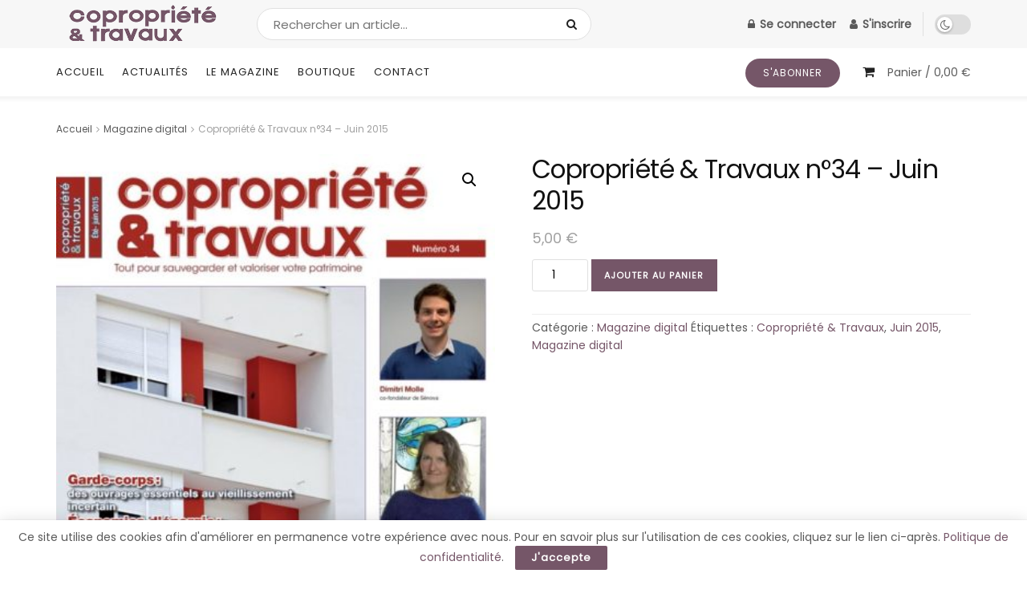

--- FILE ---
content_type: text/html; charset=UTF-8
request_url: https://www.copropriete-travaux.com/produit/copropriete-travaux-n34-juin-2015/
body_size: 26069
content:
<!doctype html>
<!--[if lt IE 7]> <html class="no-js lt-ie9 lt-ie8 lt-ie7" lang="fr-FR"> <![endif]-->
<!--[if IE 7]>    <html class="no-js lt-ie9 lt-ie8" lang="fr-FR"> <![endif]-->
<!--[if IE 8]>    <html class="no-js lt-ie9" lang="fr-FR"> <![endif]-->
<!--[if IE 9]>    <html class="no-js lt-ie10" lang="fr-FR"> <![endif]-->
<!--[if gt IE 8]><!--> <html class="no-js" lang="fr-FR"> <!--<![endif]-->
<head>
    <meta http-equiv="Content-Type" content="text/html; charset=UTF-8" />
    <meta name='viewport' content='width=device-width, initial-scale=1, user-scalable=yes' />
    <link rel="profile" href="http://gmpg.org/xfn/11" />
    <link rel="pingback" href="https://www.copropriete-travaux.com/xmlrpc.php" />
    <meta name='robots' content='index, follow, max-image-preview:large, max-snippet:-1, max-video-preview:-1' />
			<script type="text/javascript">
			  var jnews_ajax_url = '/?ajax-request=jnews'
			</script>
			<script type="text/javascript">;window.jnews=window.jnews||{},window.jnews.library=window.jnews.library||{},window.jnews.library=function(){"use strict";var e=this;e.win=window,e.doc=document,e.noop=function(){},e.globalBody=e.doc.getElementsByTagName("body")[0],e.globalBody=e.globalBody?e.globalBody:e.doc,e.win.jnewsDataStorage=e.win.jnewsDataStorage||{_storage:new WeakMap,put:function(e,t,n){this._storage.has(e)||this._storage.set(e,new Map),this._storage.get(e).set(t,n)},get:function(e,t){return this._storage.get(e).get(t)},has:function(e,t){return this._storage.has(e)&&this._storage.get(e).has(t)},remove:function(e,t){var n=this._storage.get(e).delete(t);return 0===!this._storage.get(e).size&&this._storage.delete(e),n}},e.windowWidth=function(){return e.win.innerWidth||e.docEl.clientWidth||e.globalBody.clientWidth},e.windowHeight=function(){return e.win.innerHeight||e.docEl.clientHeight||e.globalBody.clientHeight},e.requestAnimationFrame=e.win.requestAnimationFrame||e.win.webkitRequestAnimationFrame||e.win.mozRequestAnimationFrame||e.win.msRequestAnimationFrame||window.oRequestAnimationFrame||function(e){return setTimeout(e,1e3/60)},e.cancelAnimationFrame=e.win.cancelAnimationFrame||e.win.webkitCancelAnimationFrame||e.win.webkitCancelRequestAnimationFrame||e.win.mozCancelAnimationFrame||e.win.msCancelRequestAnimationFrame||e.win.oCancelRequestAnimationFrame||function(e){clearTimeout(e)},e.classListSupport="classList"in document.createElement("_"),e.hasClass=e.classListSupport?function(e,t){return e.classList.contains(t)}:function(e,t){return e.className.indexOf(t)>=0},e.addClass=e.classListSupport?function(t,n){e.hasClass(t,n)||t.classList.add(n)}:function(t,n){e.hasClass(t,n)||(t.className+=" "+n)},e.removeClass=e.classListSupport?function(t,n){e.hasClass(t,n)&&t.classList.remove(n)}:function(t,n){e.hasClass(t,n)&&(t.className=t.className.replace(n,""))},e.objKeys=function(e){var t=[];for(var n in e)Object.prototype.hasOwnProperty.call(e,n)&&t.push(n);return t},e.isObjectSame=function(e,t){var n=!0;return JSON.stringify(e)!==JSON.stringify(t)&&(n=!1),n},e.extend=function(){for(var e,t,n,o=arguments[0]||{},i=1,a=arguments.length;i<a;i++)if(null!==(e=arguments[i]))for(t in e)o!==(n=e[t])&&void 0!==n&&(o[t]=n);return o},e.dataStorage=e.win.jnewsDataStorage,e.isVisible=function(e){return 0!==e.offsetWidth&&0!==e.offsetHeight||e.getBoundingClientRect().length},e.getHeight=function(e){return e.offsetHeight||e.clientHeight||e.getBoundingClientRect().height},e.getWidth=function(e){return e.offsetWidth||e.clientWidth||e.getBoundingClientRect().width},e.supportsPassive=!1;try{var t=Object.defineProperty({},"passive",{get:function(){e.supportsPassive=!0}});"createEvent"in e.doc?e.win.addEventListener("test",null,t):"fireEvent"in e.doc&&e.win.attachEvent("test",null)}catch(e){}e.passiveOption=!!e.supportsPassive&&{passive:!0},e.setStorage=function(e,t){e="jnews-"+e;var n={expired:Math.floor(((new Date).getTime()+432e5)/1e3)};t=Object.assign(n,t);localStorage.setItem(e,JSON.stringify(t))},e.getStorage=function(e){e="jnews-"+e;var t=localStorage.getItem(e);return null!==t&&0<t.length?JSON.parse(localStorage.getItem(e)):{}},e.expiredStorage=function(){var t,n="jnews-";for(var o in localStorage)o.indexOf(n)>-1&&"undefined"!==(t=e.getStorage(o.replace(n,""))).expired&&t.expired<Math.floor((new Date).getTime()/1e3)&&localStorage.removeItem(o)},e.addEvents=function(t,n,o){for(var i in n){var a=["touchstart","touchmove"].indexOf(i)>=0&&!o&&e.passiveOption;"createEvent"in e.doc?t.addEventListener(i,n[i],a):"fireEvent"in e.doc&&t.attachEvent("on"+i,n[i])}},e.removeEvents=function(t,n){for(var o in n)"createEvent"in e.doc?t.removeEventListener(o,n[o]):"fireEvent"in e.doc&&t.detachEvent("on"+o,n[o])},e.triggerEvents=function(t,n,o){var i;o=o||{detail:null};return"createEvent"in e.doc?(!(i=e.doc.createEvent("CustomEvent")||new CustomEvent(n)).initCustomEvent||i.initCustomEvent(n,!0,!1,o),void t.dispatchEvent(i)):"fireEvent"in e.doc?((i=e.doc.createEventObject()).eventType=n,void t.fireEvent("on"+i.eventType,i)):void 0},e.getParents=function(t,n){void 0===n&&(n=e.doc);for(var o=[],i=t.parentNode,a=!1;!a;)if(i){var r=i;r.querySelectorAll(n).length?a=!0:(o.push(r),i=r.parentNode)}else o=[],a=!0;return o},e.forEach=function(e,t,n){for(var o=0,i=e.length;o<i;o++)t.call(n,e[o],o)},e.getText=function(e){return e.innerText||e.textContent},e.setText=function(e,t){var n="object"==typeof t?t.innerText||t.textContent:t;e.innerText&&(e.innerText=n),e.textContent&&(e.textContent=n)},e.httpBuildQuery=function(t){return e.objKeys(t).reduce(function t(n){var o=arguments.length>1&&void 0!==arguments[1]?arguments[1]:null;return function(i,a){var r=n[a];a=encodeURIComponent(a);var s=o?"".concat(o,"[").concat(a,"]"):a;return null==r||"function"==typeof r?(i.push("".concat(s,"=")),i):["number","boolean","string"].includes(typeof r)?(i.push("".concat(s,"=").concat(encodeURIComponent(r))),i):(i.push(e.objKeys(r).reduce(t(r,s),[]).join("&")),i)}}(t),[]).join("&")},e.get=function(t,n,o,i){return o="function"==typeof o?o:e.noop,e.ajax("GET",t,n,o,i)},e.post=function(t,n,o,i){return o="function"==typeof o?o:e.noop,e.ajax("POST",t,n,o,i)},e.ajax=function(t,n,o,i,a){var r=new XMLHttpRequest,s=n,c=e.httpBuildQuery(o);if(t=-1!=["GET","POST"].indexOf(t)?t:"GET",r.open(t,s+("GET"==t?"?"+c:""),!0),"POST"==t&&r.setRequestHeader("Content-type","application/x-www-form-urlencoded"),r.setRequestHeader("X-Requested-With","XMLHttpRequest"),r.onreadystatechange=function(){4===r.readyState&&200<=r.status&&300>r.status&&"function"==typeof i&&i.call(void 0,r.response)},void 0!==a&&!a){return{xhr:r,send:function(){r.send("POST"==t?c:null)}}}return r.send("POST"==t?c:null),{xhr:r}},e.scrollTo=function(t,n,o){function i(e,t,n){this.start=this.position(),this.change=e-this.start,this.currentTime=0,this.increment=20,this.duration=void 0===n?500:n,this.callback=t,this.finish=!1,this.animateScroll()}return Math.easeInOutQuad=function(e,t,n,o){return(e/=o/2)<1?n/2*e*e+t:-n/2*(--e*(e-2)-1)+t},i.prototype.stop=function(){this.finish=!0},i.prototype.move=function(t){e.doc.documentElement.scrollTop=t,e.globalBody.parentNode.scrollTop=t,e.globalBody.scrollTop=t},i.prototype.position=function(){return e.doc.documentElement.scrollTop||e.globalBody.parentNode.scrollTop||e.globalBody.scrollTop},i.prototype.animateScroll=function(){this.currentTime+=this.increment;var t=Math.easeInOutQuad(this.currentTime,this.start,this.change,this.duration);this.move(t),this.currentTime<this.duration&&!this.finish?e.requestAnimationFrame.call(e.win,this.animateScroll.bind(this)):this.callback&&"function"==typeof this.callback&&this.callback()},new i(t,n,o)},e.unwrap=function(t){var n,o=t;e.forEach(t,(function(e,t){n?n+=e:n=e})),o.replaceWith(n)},e.performance={start:function(e){performance.mark(e+"Start")},stop:function(e){performance.mark(e+"End"),performance.measure(e,e+"Start",e+"End")}},e.fps=function(){var t=0,n=0,o=0;!function(){var i=t=0,a=0,r=0,s=document.getElementById("fpsTable"),c=function(t){void 0===document.getElementsByTagName("body")[0]?e.requestAnimationFrame.call(e.win,(function(){c(t)})):document.getElementsByTagName("body")[0].appendChild(t)};null===s&&((s=document.createElement("div")).style.position="fixed",s.style.top="120px",s.style.left="10px",s.style.width="100px",s.style.height="20px",s.style.border="1px solid black",s.style.fontSize="11px",s.style.zIndex="100000",s.style.backgroundColor="white",s.id="fpsTable",c(s));var l=function(){o++,n=Date.now(),(a=(o/(r=(n-t)/1e3)).toPrecision(2))!=i&&(i=a,s.innerHTML=i+"fps"),1<r&&(t=n,o=0),e.requestAnimationFrame.call(e.win,l)};l()}()},e.instr=function(e,t){for(var n=0;n<t.length;n++)if(-1!==e.toLowerCase().indexOf(t[n].toLowerCase()))return!0},e.winLoad=function(t,n){function o(o){if("complete"===e.doc.readyState||"interactive"===e.doc.readyState)return!o||n?setTimeout(t,n||1):t(o),1}o()||e.addEvents(e.win,{load:o})},e.docReady=function(t,n){function o(o){if("complete"===e.doc.readyState||"interactive"===e.doc.readyState)return!o||n?setTimeout(t,n||1):t(o),1}o()||e.addEvents(e.doc,{DOMContentLoaded:o})},e.fireOnce=function(){e.docReady((function(){e.assets=e.assets||[],e.assets.length&&(e.boot(),e.load_assets())}),50)},e.boot=function(){e.length&&e.doc.querySelectorAll("style[media]").forEach((function(e){"not all"==e.getAttribute("media")&&e.removeAttribute("media")}))},e.create_js=function(t,n){var o=e.doc.createElement("script");switch(o.setAttribute("src",t),n){case"defer":o.setAttribute("defer",!0);break;case"async":o.setAttribute("async",!0);break;case"deferasync":o.setAttribute("defer",!0),o.setAttribute("async",!0)}e.globalBody.appendChild(o)},e.load_assets=function(){"object"==typeof e.assets&&e.forEach(e.assets.slice(0),(function(t,n){var o="";t.defer&&(o+="defer"),t.async&&(o+="async"),e.create_js(t.url,o);var i=e.assets.indexOf(t);i>-1&&e.assets.splice(i,1)})),e.assets=jnewsoption.au_scripts=window.jnewsads=[]},e.setCookie=function(e,t,n){var o="";if(n){var i=new Date;i.setTime(i.getTime()+24*n*60*60*1e3),o="; expires="+i.toUTCString()}document.cookie=e+"="+(t||"")+o+"; path=/"},e.getCookie=function(e){for(var t=e+"=",n=document.cookie.split(";"),o=0;o<n.length;o++){for(var i=n[o];" "==i.charAt(0);)i=i.substring(1,i.length);if(0==i.indexOf(t))return i.substring(t.length,i.length)}return null},e.eraseCookie=function(e){document.cookie=e+"=; Path=/; Expires=Thu, 01 Jan 1970 00:00:01 GMT;"},e.docReady((function(){e.globalBody=e.globalBody==e.doc?e.doc.getElementsByTagName("body")[0]:e.globalBody,e.globalBody=e.globalBody?e.globalBody:e.doc})),e.winLoad((function(){e.winLoad((function(){var t=!1;if(void 0!==window.jnewsadmin)if(void 0!==window.file_version_checker){var n=e.objKeys(window.file_version_checker);n.length?n.forEach((function(e){t||"10.0.4"===window.file_version_checker[e]||(t=!0)})):t=!0}else t=!0;t&&(window.jnewsHelper.getMessage(),window.jnewsHelper.getNotice())}),2500)}))},window.jnews.library=new window.jnews.library;</script><script type="module">;/*! instant.page v5.1.1 - (C) 2019-2020 Alexandre Dieulot - https://instant.page/license */
let t,e;const n=new Set,o=document.createElement("link"),i=o.relList&&o.relList.supports&&o.relList.supports("prefetch")&&window.IntersectionObserver&&"isIntersecting"in IntersectionObserverEntry.prototype,s="instantAllowQueryString"in document.body.dataset,a="instantAllowExternalLinks"in document.body.dataset,r="instantWhitelist"in document.body.dataset,c="instantMousedownShortcut"in document.body.dataset,d=1111;let l=65,u=!1,f=!1,m=!1;if("instantIntensity"in document.body.dataset){const t=document.body.dataset.instantIntensity;if("mousedown"==t.substr(0,9))u=!0,"mousedown-only"==t&&(f=!0);else if("viewport"==t.substr(0,8))navigator.connection&&(navigator.connection.saveData||navigator.connection.effectiveType&&navigator.connection.effectiveType.includes("2g"))||("viewport"==t?document.documentElement.clientWidth*document.documentElement.clientHeight<45e4&&(m=!0):"viewport-all"==t&&(m=!0));else{const e=parseInt(t);isNaN(e)||(l=e)}}if(i){const n={capture:!0,passive:!0};if(f||document.addEventListener("touchstart",(function(t){e=performance.now();const n=t.target.closest("a");h(n)&&v(n.href)}),n),u?c||document.addEventListener("mousedown",(function(t){const e=t.target.closest("a");h(e)&&v(e.href)}),n):document.addEventListener("mouseover",(function(n){if(performance.now()-e<d)return;if(!("closest"in n.target))return;const o=n.target.closest("a");h(o)&&(o.addEventListener("mouseout",p,{passive:!0}),t=setTimeout((()=>{v(o.href),t=void 0}),l))}),n),c&&document.addEventListener("mousedown",(function(t){if(performance.now()-e<d)return;const n=t.target.closest("a");if(t.which>1||t.metaKey||t.ctrlKey)return;if(!n)return;n.addEventListener("click",(function(t){1337!=t.detail&&t.preventDefault()}),{capture:!0,passive:!1,once:!0});const o=new MouseEvent("click",{view:window,bubbles:!0,cancelable:!1,detail:1337});n.dispatchEvent(o)}),n),m){let t;(t=window.requestIdleCallback?t=>{requestIdleCallback(t,{timeout:1500})}:t=>{t()})((()=>{const t=new IntersectionObserver((e=>{e.forEach((e=>{if(e.isIntersecting){const n=e.target;t.unobserve(n),v(n.href)}}))}));document.querySelectorAll("a").forEach((e=>{h(e)&&t.observe(e)}))}))}}function p(e){e.relatedTarget&&e.target.closest("a")==e.relatedTarget.closest("a")||t&&(clearTimeout(t),t=void 0)}function h(t){if(t&&t.href&&(!r||"instant"in t.dataset)&&(a||t.origin==location.origin||"instant"in t.dataset)&&["http:","https:"].includes(t.protocol)&&("http:"!=t.protocol||"https:"!=location.protocol)&&(s||!t.search||"instant"in t.dataset)&&!(t.hash&&t.pathname+t.search==location.pathname+location.search||"noInstant"in t.dataset))return!0}function v(t){if(n.has(t))return;const e=document.createElement("link");e.rel="prefetch",e.href=t,document.head.appendChild(e),n.add(t)}</script>
	<!-- This site is optimized with the Yoast SEO plugin v21.2 - https://yoast.com/wordpress/plugins/seo/ -->
	<title>Copropriété &amp; Travaux n°34 - Juin 2015 - Copropriété &amp; Travaux - Toute l&#039;information pour la copropriété</title>
	<link rel="canonical" href="https://www.copropriete-travaux.com/produit/copropriete-travaux-n34-juin-2015/" />
	<meta property="og:locale" content="fr_FR" />
	<meta property="og:type" content="article" />
	<meta property="og:title" content="Copropriété &amp; Travaux n°34 - Juin 2015 - Copropriété &amp; Travaux - Toute l&#039;information pour la copropriété" />
	<meta property="og:description" content="Numéro 34 du magazine Copropriété &amp; Travaux, publié en Juin 2015" />
	<meta property="og:url" content="https://www.copropriete-travaux.com/produit/copropriete-travaux-n34-juin-2015/" />
	<meta property="og:site_name" content="Copropriété &amp; Travaux - Toute l&#039;information pour la copropriété" />
	<meta property="article:modified_time" content="2021-04-06T11:59:06+00:00" />
	<meta property="og:image" content="https://www.copropriete-travaux.com/wp-content/uploads/2021/03/2015_34_Juin-1.jpg" />
	<meta property="og:image:width" content="613" />
	<meta property="og:image:height" content="800" />
	<meta property="og:image:type" content="image/jpeg" />
	<meta name="twitter:card" content="summary_large_image" />
	<script type="application/ld+json" class="yoast-schema-graph">{"@context":"https://schema.org","@graph":[{"@type":"WebPage","@id":"https://www.copropriete-travaux.com/produit/copropriete-travaux-n34-juin-2015/","url":"https://www.copropriete-travaux.com/produit/copropriete-travaux-n34-juin-2015/","name":"Copropriété & Travaux n°34 - Juin 2015 - Copropriété &amp; Travaux - Toute l&#039;information pour la copropriété","isPartOf":{"@id":"https://www.copropriete-travaux.com/#website"},"primaryImageOfPage":{"@id":"https://www.copropriete-travaux.com/produit/copropriete-travaux-n34-juin-2015/#primaryimage"},"image":{"@id":"https://www.copropriete-travaux.com/produit/copropriete-travaux-n34-juin-2015/#primaryimage"},"thumbnailUrl":"https://www.copropriete-travaux.com/wp-content/uploads/2021/03/2015_34_Juin-1.jpg","datePublished":"2021-03-04T16:04:55+00:00","dateModified":"2021-04-06T11:59:06+00:00","breadcrumb":{"@id":"https://www.copropriete-travaux.com/produit/copropriete-travaux-n34-juin-2015/#breadcrumb"},"inLanguage":"fr-FR","potentialAction":[{"@type":"ReadAction","target":["https://www.copropriete-travaux.com/produit/copropriete-travaux-n34-juin-2015/"]}]},{"@type":"ImageObject","inLanguage":"fr-FR","@id":"https://www.copropriete-travaux.com/produit/copropriete-travaux-n34-juin-2015/#primaryimage","url":"https://www.copropriete-travaux.com/wp-content/uploads/2021/03/2015_34_Juin-1.jpg","contentUrl":"https://www.copropriete-travaux.com/wp-content/uploads/2021/03/2015_34_Juin-1.jpg","width":613,"height":800},{"@type":"BreadcrumbList","@id":"https://www.copropriete-travaux.com/produit/copropriete-travaux-n34-juin-2015/#breadcrumb","itemListElement":[{"@type":"ListItem","position":1,"name":"Accueil","item":"https://www.copropriete-travaux.com/"},{"@type":"ListItem","position":2,"name":"Boutique &#8211; Magazines au format numérique","item":"https://www.copropriete-travaux.com/boutique/"},{"@type":"ListItem","position":3,"name":"Copropriété &#038; Travaux n°34 &#8211; Juin 2015"}]},{"@type":"WebSite","@id":"https://www.copropriete-travaux.com/#website","url":"https://www.copropriete-travaux.com/","name":"Copropriété &amp; Travaux - Toute l&#039;information pour la copropriété","description":"Tout pour sauvegarder et valoriser votre patrimoine","potentialAction":[{"@type":"SearchAction","target":{"@type":"EntryPoint","urlTemplate":"https://www.copropriete-travaux.com/?s={search_term_string}"},"query-input":"required name=search_term_string"}],"inLanguage":"fr-FR"}]}</script>
	<!-- / Yoast SEO plugin. -->


<link rel='dns-prefetch' href='//www.googletagmanager.com' />
<link rel='dns-prefetch' href='//fonts.googleapis.com' />
<link rel='preconnect' href='https://fonts.gstatic.com' />
<link rel="alternate" type="application/rss+xml" title="Copropriété &amp; Travaux - Toute l&#039;information pour la copropriété &raquo; Flux" href="https://www.copropriete-travaux.com/feed/" />
<link rel="alternate" type="application/rss+xml" title="Copropriété &amp; Travaux - Toute l&#039;information pour la copropriété &raquo; Flux des commentaires" href="https://www.copropriete-travaux.com/comments/feed/" />
<link rel="alternate" type="application/rss+xml" title="Copropriété &amp; Travaux - Toute l&#039;information pour la copropriété &raquo; Copropriété &#038; Travaux n°34 &#8211; Juin 2015 Flux des commentaires" href="https://www.copropriete-travaux.com/produit/copropriete-travaux-n34-juin-2015/feed/" />
<script type="text/javascript">
window._wpemojiSettings = {"baseUrl":"https:\/\/s.w.org\/images\/core\/emoji\/14.0.0\/72x72\/","ext":".png","svgUrl":"https:\/\/s.w.org\/images\/core\/emoji\/14.0.0\/svg\/","svgExt":".svg","source":{"concatemoji":"https:\/\/www.copropriete-travaux.com\/wp-includes\/js\/wp-emoji-release.min.js?ver=6.3.7"}};
/*! This file is auto-generated */
!function(i,n){var o,s,e;function c(e){try{var t={supportTests:e,timestamp:(new Date).valueOf()};sessionStorage.setItem(o,JSON.stringify(t))}catch(e){}}function p(e,t,n){e.clearRect(0,0,e.canvas.width,e.canvas.height),e.fillText(t,0,0);var t=new Uint32Array(e.getImageData(0,0,e.canvas.width,e.canvas.height).data),r=(e.clearRect(0,0,e.canvas.width,e.canvas.height),e.fillText(n,0,0),new Uint32Array(e.getImageData(0,0,e.canvas.width,e.canvas.height).data));return t.every(function(e,t){return e===r[t]})}function u(e,t,n){switch(t){case"flag":return n(e,"\ud83c\udff3\ufe0f\u200d\u26a7\ufe0f","\ud83c\udff3\ufe0f\u200b\u26a7\ufe0f")?!1:!n(e,"\ud83c\uddfa\ud83c\uddf3","\ud83c\uddfa\u200b\ud83c\uddf3")&&!n(e,"\ud83c\udff4\udb40\udc67\udb40\udc62\udb40\udc65\udb40\udc6e\udb40\udc67\udb40\udc7f","\ud83c\udff4\u200b\udb40\udc67\u200b\udb40\udc62\u200b\udb40\udc65\u200b\udb40\udc6e\u200b\udb40\udc67\u200b\udb40\udc7f");case"emoji":return!n(e,"\ud83e\udef1\ud83c\udffb\u200d\ud83e\udef2\ud83c\udfff","\ud83e\udef1\ud83c\udffb\u200b\ud83e\udef2\ud83c\udfff")}return!1}function f(e,t,n){var r="undefined"!=typeof WorkerGlobalScope&&self instanceof WorkerGlobalScope?new OffscreenCanvas(300,150):i.createElement("canvas"),a=r.getContext("2d",{willReadFrequently:!0}),o=(a.textBaseline="top",a.font="600 32px Arial",{});return e.forEach(function(e){o[e]=t(a,e,n)}),o}function t(e){var t=i.createElement("script");t.src=e,t.defer=!0,i.head.appendChild(t)}"undefined"!=typeof Promise&&(o="wpEmojiSettingsSupports",s=["flag","emoji"],n.supports={everything:!0,everythingExceptFlag:!0},e=new Promise(function(e){i.addEventListener("DOMContentLoaded",e,{once:!0})}),new Promise(function(t){var n=function(){try{var e=JSON.parse(sessionStorage.getItem(o));if("object"==typeof e&&"number"==typeof e.timestamp&&(new Date).valueOf()<e.timestamp+604800&&"object"==typeof e.supportTests)return e.supportTests}catch(e){}return null}();if(!n){if("undefined"!=typeof Worker&&"undefined"!=typeof OffscreenCanvas&&"undefined"!=typeof URL&&URL.createObjectURL&&"undefined"!=typeof Blob)try{var e="postMessage("+f.toString()+"("+[JSON.stringify(s),u.toString(),p.toString()].join(",")+"));",r=new Blob([e],{type:"text/javascript"}),a=new Worker(URL.createObjectURL(r),{name:"wpTestEmojiSupports"});return void(a.onmessage=function(e){c(n=e.data),a.terminate(),t(n)})}catch(e){}c(n=f(s,u,p))}t(n)}).then(function(e){for(var t in e)n.supports[t]=e[t],n.supports.everything=n.supports.everything&&n.supports[t],"flag"!==t&&(n.supports.everythingExceptFlag=n.supports.everythingExceptFlag&&n.supports[t]);n.supports.everythingExceptFlag=n.supports.everythingExceptFlag&&!n.supports.flag,n.DOMReady=!1,n.readyCallback=function(){n.DOMReady=!0}}).then(function(){return e}).then(function(){var e;n.supports.everything||(n.readyCallback(),(e=n.source||{}).concatemoji?t(e.concatemoji):e.wpemoji&&e.twemoji&&(t(e.twemoji),t(e.wpemoji)))}))}((window,document),window._wpemojiSettings);
</script>
<style type="text/css">
img.wp-smiley,
img.emoji {
	display: inline !important;
	border: none !important;
	box-shadow: none !important;
	height: 1em !important;
	width: 1em !important;
	margin: 0 0.07em !important;
	vertical-align: -0.1em !important;
	background: none !important;
	padding: 0 !important;
}
</style>
	<link rel='stylesheet' id='wp-block-library-css' href='https://www.copropriete-travaux.com/wp-includes/css/dist/block-library/style.min.css?ver=6.3.7' type='text/css' media='all' />
<link rel='stylesheet' id='wc-blocks-vendors-style-css' href='https://www.copropriete-travaux.com/wp-content/plugins/woocommerce/packages/woocommerce-blocks/build/wc-blocks-vendors-style.css?ver=10.9.3' type='text/css' media='all' />
<link rel='stylesheet' id='wc-all-blocks-style-css' href='https://www.copropriete-travaux.com/wp-content/plugins/woocommerce/packages/woocommerce-blocks/build/wc-all-blocks-style.css?ver=10.9.3' type='text/css' media='all' />
<style id='classic-theme-styles-inline-css' type='text/css'>
/*! This file is auto-generated */
.wp-block-button__link{color:#fff;background-color:#32373c;border-radius:9999px;box-shadow:none;text-decoration:none;padding:calc(.667em + 2px) calc(1.333em + 2px);font-size:1.125em}.wp-block-file__button{background:#32373c;color:#fff;text-decoration:none}
</style>
<style id='global-styles-inline-css' type='text/css'>
body{--wp--preset--color--black: #000000;--wp--preset--color--cyan-bluish-gray: #abb8c3;--wp--preset--color--white: #ffffff;--wp--preset--color--pale-pink: #f78da7;--wp--preset--color--vivid-red: #cf2e2e;--wp--preset--color--luminous-vivid-orange: #ff6900;--wp--preset--color--luminous-vivid-amber: #fcb900;--wp--preset--color--light-green-cyan: #7bdcb5;--wp--preset--color--vivid-green-cyan: #00d084;--wp--preset--color--pale-cyan-blue: #8ed1fc;--wp--preset--color--vivid-cyan-blue: #0693e3;--wp--preset--color--vivid-purple: #9b51e0;--wp--preset--gradient--vivid-cyan-blue-to-vivid-purple: linear-gradient(135deg,rgba(6,147,227,1) 0%,rgb(155,81,224) 100%);--wp--preset--gradient--light-green-cyan-to-vivid-green-cyan: linear-gradient(135deg,rgb(122,220,180) 0%,rgb(0,208,130) 100%);--wp--preset--gradient--luminous-vivid-amber-to-luminous-vivid-orange: linear-gradient(135deg,rgba(252,185,0,1) 0%,rgba(255,105,0,1) 100%);--wp--preset--gradient--luminous-vivid-orange-to-vivid-red: linear-gradient(135deg,rgba(255,105,0,1) 0%,rgb(207,46,46) 100%);--wp--preset--gradient--very-light-gray-to-cyan-bluish-gray: linear-gradient(135deg,rgb(238,238,238) 0%,rgb(169,184,195) 100%);--wp--preset--gradient--cool-to-warm-spectrum: linear-gradient(135deg,rgb(74,234,220) 0%,rgb(151,120,209) 20%,rgb(207,42,186) 40%,rgb(238,44,130) 60%,rgb(251,105,98) 80%,rgb(254,248,76) 100%);--wp--preset--gradient--blush-light-purple: linear-gradient(135deg,rgb(255,206,236) 0%,rgb(152,150,240) 100%);--wp--preset--gradient--blush-bordeaux: linear-gradient(135deg,rgb(254,205,165) 0%,rgb(254,45,45) 50%,rgb(107,0,62) 100%);--wp--preset--gradient--luminous-dusk: linear-gradient(135deg,rgb(255,203,112) 0%,rgb(199,81,192) 50%,rgb(65,88,208) 100%);--wp--preset--gradient--pale-ocean: linear-gradient(135deg,rgb(255,245,203) 0%,rgb(182,227,212) 50%,rgb(51,167,181) 100%);--wp--preset--gradient--electric-grass: linear-gradient(135deg,rgb(202,248,128) 0%,rgb(113,206,126) 100%);--wp--preset--gradient--midnight: linear-gradient(135deg,rgb(2,3,129) 0%,rgb(40,116,252) 100%);--wp--preset--font-size--small: 13px;--wp--preset--font-size--medium: 20px;--wp--preset--font-size--large: 36px;--wp--preset--font-size--x-large: 42px;--wp--preset--spacing--20: 0.44rem;--wp--preset--spacing--30: 0.67rem;--wp--preset--spacing--40: 1rem;--wp--preset--spacing--50: 1.5rem;--wp--preset--spacing--60: 2.25rem;--wp--preset--spacing--70: 3.38rem;--wp--preset--spacing--80: 5.06rem;--wp--preset--shadow--natural: 6px 6px 9px rgba(0, 0, 0, 0.2);--wp--preset--shadow--deep: 12px 12px 50px rgba(0, 0, 0, 0.4);--wp--preset--shadow--sharp: 6px 6px 0px rgba(0, 0, 0, 0.2);--wp--preset--shadow--outlined: 6px 6px 0px -3px rgba(255, 255, 255, 1), 6px 6px rgba(0, 0, 0, 1);--wp--preset--shadow--crisp: 6px 6px 0px rgba(0, 0, 0, 1);}:where(.is-layout-flex){gap: 0.5em;}:where(.is-layout-grid){gap: 0.5em;}body .is-layout-flow > .alignleft{float: left;margin-inline-start: 0;margin-inline-end: 2em;}body .is-layout-flow > .alignright{float: right;margin-inline-start: 2em;margin-inline-end: 0;}body .is-layout-flow > .aligncenter{margin-left: auto !important;margin-right: auto !important;}body .is-layout-constrained > .alignleft{float: left;margin-inline-start: 0;margin-inline-end: 2em;}body .is-layout-constrained > .alignright{float: right;margin-inline-start: 2em;margin-inline-end: 0;}body .is-layout-constrained > .aligncenter{margin-left: auto !important;margin-right: auto !important;}body .is-layout-constrained > :where(:not(.alignleft):not(.alignright):not(.alignfull)){max-width: var(--wp--style--global--content-size);margin-left: auto !important;margin-right: auto !important;}body .is-layout-constrained > .alignwide{max-width: var(--wp--style--global--wide-size);}body .is-layout-flex{display: flex;}body .is-layout-flex{flex-wrap: wrap;align-items: center;}body .is-layout-flex > *{margin: 0;}body .is-layout-grid{display: grid;}body .is-layout-grid > *{margin: 0;}:where(.wp-block-columns.is-layout-flex){gap: 2em;}:where(.wp-block-columns.is-layout-grid){gap: 2em;}:where(.wp-block-post-template.is-layout-flex){gap: 1.25em;}:where(.wp-block-post-template.is-layout-grid){gap: 1.25em;}.has-black-color{color: var(--wp--preset--color--black) !important;}.has-cyan-bluish-gray-color{color: var(--wp--preset--color--cyan-bluish-gray) !important;}.has-white-color{color: var(--wp--preset--color--white) !important;}.has-pale-pink-color{color: var(--wp--preset--color--pale-pink) !important;}.has-vivid-red-color{color: var(--wp--preset--color--vivid-red) !important;}.has-luminous-vivid-orange-color{color: var(--wp--preset--color--luminous-vivid-orange) !important;}.has-luminous-vivid-amber-color{color: var(--wp--preset--color--luminous-vivid-amber) !important;}.has-light-green-cyan-color{color: var(--wp--preset--color--light-green-cyan) !important;}.has-vivid-green-cyan-color{color: var(--wp--preset--color--vivid-green-cyan) !important;}.has-pale-cyan-blue-color{color: var(--wp--preset--color--pale-cyan-blue) !important;}.has-vivid-cyan-blue-color{color: var(--wp--preset--color--vivid-cyan-blue) !important;}.has-vivid-purple-color{color: var(--wp--preset--color--vivid-purple) !important;}.has-black-background-color{background-color: var(--wp--preset--color--black) !important;}.has-cyan-bluish-gray-background-color{background-color: var(--wp--preset--color--cyan-bluish-gray) !important;}.has-white-background-color{background-color: var(--wp--preset--color--white) !important;}.has-pale-pink-background-color{background-color: var(--wp--preset--color--pale-pink) !important;}.has-vivid-red-background-color{background-color: var(--wp--preset--color--vivid-red) !important;}.has-luminous-vivid-orange-background-color{background-color: var(--wp--preset--color--luminous-vivid-orange) !important;}.has-luminous-vivid-amber-background-color{background-color: var(--wp--preset--color--luminous-vivid-amber) !important;}.has-light-green-cyan-background-color{background-color: var(--wp--preset--color--light-green-cyan) !important;}.has-vivid-green-cyan-background-color{background-color: var(--wp--preset--color--vivid-green-cyan) !important;}.has-pale-cyan-blue-background-color{background-color: var(--wp--preset--color--pale-cyan-blue) !important;}.has-vivid-cyan-blue-background-color{background-color: var(--wp--preset--color--vivid-cyan-blue) !important;}.has-vivid-purple-background-color{background-color: var(--wp--preset--color--vivid-purple) !important;}.has-black-border-color{border-color: var(--wp--preset--color--black) !important;}.has-cyan-bluish-gray-border-color{border-color: var(--wp--preset--color--cyan-bluish-gray) !important;}.has-white-border-color{border-color: var(--wp--preset--color--white) !important;}.has-pale-pink-border-color{border-color: var(--wp--preset--color--pale-pink) !important;}.has-vivid-red-border-color{border-color: var(--wp--preset--color--vivid-red) !important;}.has-luminous-vivid-orange-border-color{border-color: var(--wp--preset--color--luminous-vivid-orange) !important;}.has-luminous-vivid-amber-border-color{border-color: var(--wp--preset--color--luminous-vivid-amber) !important;}.has-light-green-cyan-border-color{border-color: var(--wp--preset--color--light-green-cyan) !important;}.has-vivid-green-cyan-border-color{border-color: var(--wp--preset--color--vivid-green-cyan) !important;}.has-pale-cyan-blue-border-color{border-color: var(--wp--preset--color--pale-cyan-blue) !important;}.has-vivid-cyan-blue-border-color{border-color: var(--wp--preset--color--vivid-cyan-blue) !important;}.has-vivid-purple-border-color{border-color: var(--wp--preset--color--vivid-purple) !important;}.has-vivid-cyan-blue-to-vivid-purple-gradient-background{background: var(--wp--preset--gradient--vivid-cyan-blue-to-vivid-purple) !important;}.has-light-green-cyan-to-vivid-green-cyan-gradient-background{background: var(--wp--preset--gradient--light-green-cyan-to-vivid-green-cyan) !important;}.has-luminous-vivid-amber-to-luminous-vivid-orange-gradient-background{background: var(--wp--preset--gradient--luminous-vivid-amber-to-luminous-vivid-orange) !important;}.has-luminous-vivid-orange-to-vivid-red-gradient-background{background: var(--wp--preset--gradient--luminous-vivid-orange-to-vivid-red) !important;}.has-very-light-gray-to-cyan-bluish-gray-gradient-background{background: var(--wp--preset--gradient--very-light-gray-to-cyan-bluish-gray) !important;}.has-cool-to-warm-spectrum-gradient-background{background: var(--wp--preset--gradient--cool-to-warm-spectrum) !important;}.has-blush-light-purple-gradient-background{background: var(--wp--preset--gradient--blush-light-purple) !important;}.has-blush-bordeaux-gradient-background{background: var(--wp--preset--gradient--blush-bordeaux) !important;}.has-luminous-dusk-gradient-background{background: var(--wp--preset--gradient--luminous-dusk) !important;}.has-pale-ocean-gradient-background{background: var(--wp--preset--gradient--pale-ocean) !important;}.has-electric-grass-gradient-background{background: var(--wp--preset--gradient--electric-grass) !important;}.has-midnight-gradient-background{background: var(--wp--preset--gradient--midnight) !important;}.has-small-font-size{font-size: var(--wp--preset--font-size--small) !important;}.has-medium-font-size{font-size: var(--wp--preset--font-size--medium) !important;}.has-large-font-size{font-size: var(--wp--preset--font-size--large) !important;}.has-x-large-font-size{font-size: var(--wp--preset--font-size--x-large) !important;}
.wp-block-navigation a:where(:not(.wp-element-button)){color: inherit;}
:where(.wp-block-post-template.is-layout-flex){gap: 1.25em;}:where(.wp-block-post-template.is-layout-grid){gap: 1.25em;}
:where(.wp-block-columns.is-layout-flex){gap: 2em;}:where(.wp-block-columns.is-layout-grid){gap: 2em;}
.wp-block-pullquote{font-size: 1.5em;line-height: 1.6;}
</style>
<link rel='stylesheet' id='contact-form-7-css' href='https://www.copropriete-travaux.com/wp-content/plugins/contact-form-7/includes/css/styles.css?ver=5.8' type='text/css' media='all' />
<link rel='stylesheet' id='jnews-subscribe-css' href='https://www.copropriete-travaux.com/wp-content/plugins/jnews-subscribe-to-download/assets/css/plugin.css?ver=11.0.0' type='text/css' media='all' />
<link rel='stylesheet' id='photoswipe-css' href='https://www.copropriete-travaux.com/wp-content/plugins/woocommerce/assets/css/photoswipe/photoswipe.min.css?ver=8.1.3' type='text/css' media='all' />
<link rel='stylesheet' id='photoswipe-default-skin-css' href='https://www.copropriete-travaux.com/wp-content/plugins/woocommerce/assets/css/photoswipe/default-skin/default-skin.min.css?ver=8.1.3' type='text/css' media='all' />
<link rel='stylesheet' id='woocommerce-layout-css' href='https://www.copropriete-travaux.com/wp-content/plugins/woocommerce/assets/css/woocommerce-layout.css?ver=8.1.3' type='text/css' media='all' />
<link rel='stylesheet' id='woocommerce-smallscreen-css' href='https://www.copropriete-travaux.com/wp-content/plugins/woocommerce/assets/css/woocommerce-smallscreen.css?ver=8.1.3' type='text/css' media='only screen and (max-width: 768px)' />
<link rel='stylesheet' id='woocommerce-general-css' href='https://www.copropriete-travaux.com/wp-content/plugins/woocommerce/assets/css/woocommerce.css?ver=8.1.3' type='text/css' media='all' />
<style id='woocommerce-inline-inline-css' type='text/css'>
.woocommerce form .form-row .required { visibility: visible; }
</style>
<link rel='stylesheet' id='wpos-slick-style-css' href='https://www.copropriete-travaux.com/wp-content/plugins/wp-logo-showcase-responsive-slider-slider/assets/css/slick.css?ver=3.6' type='text/css' media='all' />
<link rel='stylesheet' id='wpls-public-style-css' href='https://www.copropriete-travaux.com/wp-content/plugins/wp-logo-showcase-responsive-slider-slider/assets/css/wpls-public.css?ver=3.6' type='text/css' media='all' />
<link rel='stylesheet' id='jnews-parent-style-css' href='https://www.copropriete-travaux.com/wp-content/themes/jnews/style.css?ver=6.3.7' type='text/css' media='all' />
<link rel='stylesheet' id='js_composer_front-css' href='https://www.copropriete-travaux.com/wp-content/plugins/js_composer/assets/css/js_composer.min.css?ver=6.10.0' type='text/css' media='all' />
<link rel='stylesheet' id='newsletter-css' href='https://www.copropriete-travaux.com/wp-content/plugins/newsletter/style.css?ver=7.9.3' type='text/css' media='all' />
<link rel='stylesheet' id='jeg_customizer_font-css' href='//fonts.googleapis.com/css?family=Poppins%3Areguler&#038;display=swap&#038;ver=1.3.0' type='text/css' media='all' />
<link rel='stylesheet' id='stripe_styles-css' href='https://www.copropriete-travaux.com/wp-content/plugins/woocommerce-gateway-stripe/assets/css/stripe-styles.css?ver=7.6.1' type='text/css' media='all' />
<link rel='stylesheet' id='yith_ywsbs_frontend-css' href='https://www.copropriete-travaux.com/wp-content/plugins/yith-woocommerce-subscription/assets/css/frontend.css?ver=2.26.0' type='text/css' media='all' />
<link rel='stylesheet' id='font-awesome-css' href='https://www.copropriete-travaux.com/wp-content/themes/jnews/assets/fonts/font-awesome/font-awesome.min.css?ver=1.0.0' type='text/css' media='all' />
<style id='font-awesome-inline-css' type='text/css'>
[data-font="FontAwesome"]:before {font-family: 'FontAwesome' !important;content: attr(data-icon) !important;speak: none !important;font-weight: normal !important;font-variant: normal !important;text-transform: none !important;line-height: 1 !important;font-style: normal !important;-webkit-font-smoothing: antialiased !important;-moz-osx-font-smoothing: grayscale !important;}
</style>
<link rel='stylesheet' id='jnews-icon-css' href='https://www.copropriete-travaux.com/wp-content/themes/jnews/assets/fonts/jegicon/jegicon.css?ver=1.0.0' type='text/css' media='all' />
<link rel='stylesheet' id='jscrollpane-css' href='https://www.copropriete-travaux.com/wp-content/themes/jnews/assets/css/jquery.jscrollpane.css?ver=1.0.0' type='text/css' media='all' />
<link rel='stylesheet' id='oknav-css' href='https://www.copropriete-travaux.com/wp-content/themes/jnews/assets/css/okayNav.css?ver=1.0.0' type='text/css' media='all' />
<link rel='stylesheet' id='magnific-popup-css' href='https://www.copropriete-travaux.com/wp-content/themes/jnews/assets/css/magnific-popup.css?ver=1.0.0' type='text/css' media='all' />
<link rel='stylesheet' id='chosen-css' href='https://www.copropriete-travaux.com/wp-content/themes/jnews/assets/css/chosen/chosen.css?ver=1.0.0' type='text/css' media='all' />
<link rel='stylesheet' id='jnews-main-css' href='https://www.copropriete-travaux.com/wp-content/themes/jnews/assets/css/main.css?ver=1.0.0' type='text/css' media='all' />
<link rel='stylesheet' id='jnews-pages-css' href='https://www.copropriete-travaux.com/wp-content/themes/jnews/assets/css/pages.css?ver=1.0.0' type='text/css' media='all' />
<link rel='stylesheet' id='jnews-single-css' href='https://www.copropriete-travaux.com/wp-content/themes/jnews/assets/css/single.css?ver=1.0.0' type='text/css' media='all' />
<link rel='stylesheet' id='jnews-responsive-css' href='https://www.copropriete-travaux.com/wp-content/themes/jnews/assets/css/responsive.css?ver=1.0.0' type='text/css' media='all' />
<link rel='stylesheet' id='jnews-pb-temp-css' href='https://www.copropriete-travaux.com/wp-content/themes/jnews/assets/css/pb-temp.css?ver=1.0.0' type='text/css' media='all' />
<link rel='stylesheet' id='jnews-woocommerce-css' href='https://www.copropriete-travaux.com/wp-content/themes/jnews/assets/css/woocommerce.css?ver=1.0.0' type='text/css' media='all' />
<link rel='stylesheet' id='jnews-js-composer-css' href='https://www.copropriete-travaux.com/wp-content/themes/jnews/assets/css/js-composer-frontend.css?ver=1.0.0' type='text/css' media='all' />
<link rel='stylesheet' id='jnews-style-css' href='https://www.copropriete-travaux.com/wp-content/themes/jnews-child/style.css?ver=1.0.0' type='text/css' media='all' />
<link rel='stylesheet' id='jnews-darkmode-css' href='https://www.copropriete-travaux.com/wp-content/themes/jnews/assets/css/darkmode.css?ver=1.0.0' type='text/css' media='all' />
<link rel='stylesheet' id='jnews-paywall-css' href='https://www.copropriete-travaux.com/wp-content/plugins/jnews-paywall/assets/css/jpw-frontend.css?ver=11.0.2' type='text/css' media='all' />
<link rel='stylesheet' id='jnews-social-login-style-css' href='https://www.copropriete-travaux.com/wp-content/plugins/jnews-social-login/assets/css/plugin.css?ver=11.0.1' type='text/css' media='all' />
<link rel='stylesheet' id='jnews-select-share-css' href='https://www.copropriete-travaux.com/wp-content/plugins/jnews-social-share/assets/css/plugin.css' type='text/css' media='all' />
<script type='text/javascript' src='https://www.copropriete-travaux.com/wp-includes/js/jquery/jquery.min.js?ver=3.7.0' id='jquery-core-js'></script>
<script type='text/javascript' src='https://www.copropriete-travaux.com/wp-includes/js/jquery/jquery-migrate.min.js?ver=3.4.1' id='jquery-migrate-js'></script>
<script type='text/javascript' src='https://www.copropriete-travaux.com/wp-content/plugins/woocommerce/assets/js/jquery-blockui/jquery.blockUI.min.js?ver=2.7.0-wc.8.1.3' id='jquery-blockui-js'></script>
<script type='text/javascript' id='wc-add-to-cart-js-extra'>
/* <![CDATA[ */
var wc_add_to_cart_params = {"ajax_url":"\/wp-admin\/admin-ajax.php","wc_ajax_url":"\/?wc-ajax=%%endpoint%%","i18n_view_cart":"Voir le panier","cart_url":"https:\/\/www.copropriete-travaux.com\/panier\/","is_cart":"","cart_redirect_after_add":"no"};
/* ]]> */
</script>
<script type='text/javascript' src='https://www.copropriete-travaux.com/wp-content/plugins/woocommerce/assets/js/frontend/add-to-cart.min.js?ver=8.1.3' id='wc-add-to-cart-js'></script>
<script type='text/javascript' src='https://www.copropriete-travaux.com/wp-content/plugins/js_composer/assets/js/vendors/woocommerce-add-to-cart.js?ver=6.10.0' id='vc_woocommerce-add-to-cart-js-js'></script>
<script type='text/javascript' id='woocommerce-tokenization-form-js-extra'>
/* <![CDATA[ */
var wc_tokenization_form_params = {"is_registration_required":"","is_logged_in":""};
/* ]]> */
</script>
<script type='text/javascript' src='https://www.copropriete-travaux.com/wp-content/plugins/woocommerce/assets/js/frontend/tokenization-form.min.js?ver=8.1.3' id='woocommerce-tokenization-form-js'></script>

<!-- Extrait Google Analytics ajouté par Site Kit -->
<script type='text/javascript' src='https://www.googletagmanager.com/gtag/js?id=UA-196646191-1' id='google_gtagjs-js' async></script>
<script id="google_gtagjs-js-after" type="text/javascript">
window.dataLayer = window.dataLayer || [];function gtag(){dataLayer.push(arguments);}
gtag('set', 'linker', {"domains":["www.copropriete-travaux.com"]} );
gtag("js", new Date());
gtag("set", "developer_id.dZTNiMT", true);
gtag("config", "UA-196646191-1", {"anonymize_ip":true});
</script>

<!-- Arrêter l&#039;extrait Google Analytics ajouté par Site Kit -->
<link rel="https://api.w.org/" href="https://www.copropriete-travaux.com/wp-json/" /><link rel="alternate" type="application/json" href="https://www.copropriete-travaux.com/wp-json/wp/v2/product/579" /><link rel="EditURI" type="application/rsd+xml" title="RSD" href="https://www.copropriete-travaux.com/xmlrpc.php?rsd" />
<meta name="generator" content="WordPress 6.3.7" />
<meta name="generator" content="WooCommerce 8.1.3" />
<link rel='shortlink' href='https://www.copropriete-travaux.com/?p=579' />
<link rel="alternate" type="application/json+oembed" href="https://www.copropriete-travaux.com/wp-json/oembed/1.0/embed?url=https%3A%2F%2Fwww.copropriete-travaux.com%2Fproduit%2Fcopropriete-travaux-n34-juin-2015%2F" />
<link rel="alternate" type="text/xml+oembed" href="https://www.copropriete-travaux.com/wp-json/oembed/1.0/embed?url=https%3A%2F%2Fwww.copropriete-travaux.com%2Fproduit%2Fcopropriete-travaux-n34-juin-2015%2F&#038;format=xml" />
<meta name="generator" content="Site Kit by Google 1.109.0" />	<noscript><style>.woocommerce-product-gallery{ opacity: 1 !important; }</style></noscript>
	<meta name="generator" content="Powered by WPBakery Page Builder - drag and drop page builder for WordPress."/>
<script type='application/ld+json'>{"@context":"http:\/\/schema.org","@type":"Organization","@id":"https:\/\/www.copropriete-travaux.com\/#organization","url":"https:\/\/www.copropriete-travaux.com\/","name":"","logo":{"@type":"ImageObject","url":""},"sameAs":["http:\/\/facebook.com","http:\/\/twitter.com"]}</script>
<script type='application/ld+json'>{"@context":"http:\/\/schema.org","@type":"WebSite","@id":"https:\/\/www.copropriete-travaux.com\/#website","url":"https:\/\/www.copropriete-travaux.com\/","name":"","potentialAction":{"@type":"SearchAction","target":"https:\/\/www.copropriete-travaux.com\/?s={search_term_string}","query-input":"required name=search_term_string"}}</script>
<link rel="icon" href="https://www.copropriete-travaux.com/wp-content/uploads/2021/05/cropped-favicon_copropriete-et-travaux-32x32.png" sizes="32x32" />
<link rel="icon" href="https://www.copropriete-travaux.com/wp-content/uploads/2021/05/cropped-favicon_copropriete-et-travaux-192x192.png" sizes="192x192" />
<link rel="apple-touch-icon" href="https://www.copropriete-travaux.com/wp-content/uploads/2021/05/cropped-favicon_copropriete-et-travaux-180x180.png" />
<meta name="msapplication-TileImage" content="https://www.copropriete-travaux.com/wp-content/uploads/2021/05/cropped-favicon_copropriete-et-travaux-270x270.png" />
		<style type="text/css" id="wp-custom-css">
			.widget_nav_menu li a, .widget_polylang li a {
  font-weight: 400;
}
.widget_nav_menu li a:hover, .widget_polylang li a:hover, .jeg_footer_content a:hover {
	color: #755668;
}

.jeg_logo img {
	height: 80px;
}

a.vc_btn3:hover, .jpw-truncate-btn .btn:hover {
    color: #fff;
    box-shadow: inset 0 0 0 100px rgba(0,0,0,.15);
}

.jeg_account_left {
	text-align:left;
}

.woocommerce .col-sm-12 ul.products li.product, .woocommerce-page .col-sm-12 ul.products li.product, .woocommerce-page .columns-4 ul.products li.product, .woocommerce.columns-4 ul.products li.product {
	opacity:0.7;
	transition:ease-in 0.3s;
}

.woocommerce .col-sm-12 ul.products li.product:hover, .woocommerce-page .col-sm-12 ul.products li.product:hover, .woocommerce-page .columns-4 ul.products li.product:hover, .woocommerce.columns-4 ul.products li.product:hover {
	opacity:1;
}

.jeg_midbar {
	height: 80px;
}

.tnp-widget .tnp-field-email label {
	display:none;
}

.tnp-widget .tnp-email {
	margin-top:10px;
}

.tnp-widget .tnp-privacy-field label input {
	margin-right:5px
}

.tnp-widget input.tnp-submit {
	background-color:#755668;
}
.tnp-widget input.tnp-submit:hover {
	box-shadow: inset 0 0 0 100px rgb(0 0 0 / 15%);
}

.jeg_cart.woocommerce .widget_shopping_cart_content .button {
	line-height: 14px;
}

.alignnone {
	margin:0 !important;
}


.logo-clients {
	padding-top:30px;
	padding-bottom: 50px
}

.wpls-logo-showcase.wpls-dots-false {
    padding: 0 0px 0px 0px !important;
}

.wpls-logo-showcase .wpls-logo-cnt.slick-slide {
    margin: 0px; !important
}		</style>
		<noscript><style> .wpb_animate_when_almost_visible { opacity: 1; }</style></noscript></head>
<body class="product-template-default single single-product postid-579 wp-embed-responsive theme-jnews woocommerce woocommerce-page woocommerce-no-js jeg_toggle_light jnews jsc_normal wpb-js-composer js-comp-ver-6.10.0 vc_responsive">

    
    
    <div class="jeg_ad jeg_ad_top jnews_header_top_ads">
        <div class='ads-wrapper  '></div>    </div>

    <!-- The Main Wrapper
    ============================================= -->
    <div class="jeg_viewport">

        
        <div class="jeg_header_wrapper">
            <div class="jeg_header_instagram_wrapper">
    </div>

<!-- HEADER -->
<div class="jeg_header normal">
    <div class="jeg_midbar jeg_container jeg_navbar_wrapper normal">
    <div class="container">
        <div class="jeg_nav_row">
            
                <div class="jeg_nav_col jeg_nav_left jeg_nav_grow">
                    <div class="item_wrap jeg_nav_alignleft">
                        <div class="jeg_nav_item jeg_logo jeg_desktop_logo">
			<div class="site-title">
			<a href="https://www.copropriete-travaux.com/" style="padding: 0px 0px 0px 0px;">
				<img class='jeg_logo_img' src="https://www.copropriete-travaux.com/wp-content/uploads/2021/01/logo_copropriete-travaux2021.png" srcset="https://www.copropriete-travaux.com/wp-content/uploads/2021/01/logo_copropriete-travaux2021.png 1x, https://www.copropriete-travaux.com/wp-content/uploads/2021/01/logo_copropriete-travaux2021x2.png 2x" alt="Copropriété &amp; Travaux - Toute l&#039;information pour la copropriété"data-light-src="https://www.copropriete-travaux.com/wp-content/uploads/2021/01/logo_copropriete-travaux2021.png" data-light-srcset="https://www.copropriete-travaux.com/wp-content/uploads/2021/01/logo_copropriete-travaux2021.png 1x, https://www.copropriete-travaux.com/wp-content/uploads/2021/01/logo_copropriete-travaux2021x2.png 2x" data-dark-src="https://www.copropriete-travaux.com/wp-content/uploads/2021/01/logo_copropriete-travaux2021_whirte.png" data-dark-srcset="https://www.copropriete-travaux.com/wp-content/uploads/2021/01/logo_copropriete-travaux2021_whirte.png 1x, https://www.copropriete-travaux.com/wp-content/uploads/2021/01/logo_copropriete-travaux2021_whitex2.png 2x">			</a>
		</div>
	</div>
<!-- Search Form -->
<div class="jeg_nav_item jeg_nav_search">
	<div class="jeg_search_wrapper jeg_search_no_expand round">
	    <a href="#" class="jeg_search_toggle"><i class="fa fa-search"></i></a>
	    <form action="https://www.copropriete-travaux.com/" method="get" class="jeg_search_form" target="_top">
    <input name="s" class="jeg_search_input" placeholder="Rechercher un article..." type="text" value="" autocomplete="off">
    <button aria-label="Search Button" type="submit" class="jeg_search_button btn"><i class="fa fa-search"></i></button>
</form>
<!-- jeg_search_hide with_result no_result -->
<div class="jeg_search_result jeg_search_hide with_result">
    <div class="search-result-wrapper">
    </div>
    <div class="search-link search-noresult">
        Aucun résultat    </div>
    <div class="search-link search-all-button">
        <i class="fa fa-search"></i> Voir tous les résultats    </div>
</div>	</div>
</div>                    </div>
                </div>

                
                <div class="jeg_nav_col jeg_nav_center jeg_nav_normal">
                    <div class="item_wrap jeg_nav_aligncenter">
                                            </div>
                </div>

                
                <div class="jeg_nav_col jeg_nav_right jeg_nav_normal">
                    <div class="item_wrap jeg_nav_alignright">
                        <div class="jeg_nav_item jeg_nav_account">
    <ul class="jeg_accountlink jeg_menu">
        <li><a href="#jeg_loginform" class="jeg_popuplink"><i class="fa fa-lock"></i> Se connecter</a></li><li><a href="#jeg_registerform" class="jeg_popuplink"><i class="fa fa-user"></i> S&#039;inscrire</a></li>    </ul>
</div><div class="jeg_separator separator5"></div><div class="jeg_nav_item jeg_dark_mode">
                    <label class="dark_mode_switch">
                        <input type="checkbox" class="jeg_dark_mode_toggle" >
                        <span class="slider round"></span>
                    </label>
                 </div>                    </div>
                </div>

                        </div>
    </div>
</div><div class="jeg_bottombar jeg_navbar jeg_container jeg_navbar_wrapper jeg_navbar_normal jeg_navbar_shadow jeg_navbar_normal">
    <div class="container">
        <div class="jeg_nav_row">
            
                <div class="jeg_nav_col jeg_nav_left jeg_nav_grow">
                    <div class="item_wrap jeg_nav_alignleft">
                        <div class="jeg_nav_item jeg_main_menu_wrapper">
<div class="jeg_mainmenu_wrap"><ul class="jeg_menu jeg_main_menu jeg_menu_style_5" data-animation="animateTransform"><li id="menu-item-121" class="menu-item menu-item-type-post_type menu-item-object-page menu-item-home menu-item-121 bgnav" data-item-row="default" ><a href="https://www.copropriete-travaux.com/">Accueil</a></li>
<li id="menu-item-122" class="menu-item menu-item-type-post_type menu-item-object-page menu-item-122 bgnav" data-item-row="default" ><a href="https://www.copropriete-travaux.com/actualites/">Actualités</a></li>
<li id="menu-item-125" class="menu-item menu-item-type-post_type menu-item-object-page menu-item-125 bgnav" data-item-row="default" ><a href="https://www.copropriete-travaux.com/le-magazine/">Le Magazine</a></li>
<li id="menu-item-123" class="menu-item menu-item-type-post_type menu-item-object-page current_page_parent menu-item-123 bgnav" data-item-row="default" ><a href="https://www.copropriete-travaux.com/boutique/">Boutique</a></li>
<li id="menu-item-124" class="menu-item menu-item-type-post_type menu-item-object-page menu-item-124 bgnav" data-item-row="default" ><a href="https://www.copropriete-travaux.com/contact/">Contact</a></li>
</ul></div></div>
                    </div>
                </div>

                
                <div class="jeg_nav_col jeg_nav_center jeg_nav_normal">
                    <div class="item_wrap jeg_nav_alignleft">
                                            </div>
                </div>

                
                <div class="jeg_nav_col jeg_nav_right jeg_nav_normal">
                    <div class="item_wrap jeg_nav_alignright">
                        <!-- Button -->
<div class="jeg_nav_item jeg_button_1">
    		<a href="/abonnement"
			class="btn round "
			target="_blank"
			>
			<i class=""></i>
			S&#039;ABONNER		</a>
		</div><div class="jeg_nav_item jeg_cart cartdetail woocommerce">

            <span class="carticon">
            <i class="fa fa-shopping-cart jeg_carticon"></i>
            <a class="cartlink" href="https://www.copropriete-travaux.com/panier/" title="Voir votre panier">
                Panier / <span class="woocommerce-Price-amount amount"><bdi>0,00&nbsp;<span class="woocommerce-Price-currencySymbol">&euro;</span></bdi></span>            </a>
        </span>

        <div class="jeg_cartcontent">
            <div class="widget_shopping_cart_content">
                

	<p class="woocommerce-mini-cart__empty-message">Votre panier est vide.</p>


            </div>
        </div>
    
</div>                    </div>
                </div>

                        </div>
    </div>
</div></div><!-- /.jeg_header -->        </div>

        <div class="jeg_header_sticky">
            <div class="sticky_blankspace"></div>
<div class="jeg_header normal">
    <div class="jeg_container">
        <div data-mode="fixed" class="jeg_stickybar jeg_navbar jeg_navbar_wrapper jeg_navbar_normal jeg_navbar_normal">
            <div class="container">
    <div class="jeg_nav_row">
        
            <div class="jeg_nav_col jeg_nav_left jeg_nav_grow">
                <div class="item_wrap jeg_nav_alignleft">
                    <div class="jeg_nav_item jeg_logo">
    <div class="site-title">
    	<a href="https://www.copropriete-travaux.com/">
    	    <img class='jeg_logo_img' src="https://www.copropriete-travaux.com/wp-content/uploads/2021/01/logo_copropriete-travaux2021.png" srcset="https://www.copropriete-travaux.com/wp-content/uploads/2021/01/logo_copropriete-travaux2021.png 1x, https://www.copropriete-travaux.com/wp-content/uploads/2021/01/logo_copropriete-travaux2021x2.png 2x" alt="Copropriété &amp; Travaux - Toute l&#039;information pour la copropriété"data-light-src="https://www.copropriete-travaux.com/wp-content/uploads/2021/01/logo_copropriete-travaux2021.png" data-light-srcset="https://www.copropriete-travaux.com/wp-content/uploads/2021/01/logo_copropriete-travaux2021.png 1x, https://www.copropriete-travaux.com/wp-content/uploads/2021/01/logo_copropriete-travaux2021x2.png 2x" data-dark-src="https://www.copropriete-travaux.com/wp-content/uploads/2021/01/logo_copropriete-travaux2021_whirte.png" data-dark-srcset="https://www.copropriete-travaux.com/wp-content/uploads/2021/01/logo_copropriete-travaux2021_whirte.png 1x, https://www.copropriete-travaux.com/wp-content/uploads/2021/01/logo_copropriete-travaux2021_whitex2.png 2x">    	</a>
    </div>
</div><div class="jeg_nav_item jeg_main_menu_wrapper">
<div class="jeg_mainmenu_wrap"><ul class="jeg_menu jeg_main_menu jeg_menu_style_5" data-animation="animateTransform"><li id="menu-item-121" class="menu-item menu-item-type-post_type menu-item-object-page menu-item-home menu-item-121 bgnav" data-item-row="default" ><a href="https://www.copropriete-travaux.com/">Accueil</a></li>
<li id="menu-item-122" class="menu-item menu-item-type-post_type menu-item-object-page menu-item-122 bgnav" data-item-row="default" ><a href="https://www.copropriete-travaux.com/actualites/">Actualités</a></li>
<li id="menu-item-125" class="menu-item menu-item-type-post_type menu-item-object-page menu-item-125 bgnav" data-item-row="default" ><a href="https://www.copropriete-travaux.com/le-magazine/">Le Magazine</a></li>
<li id="menu-item-123" class="menu-item menu-item-type-post_type menu-item-object-page current_page_parent menu-item-123 bgnav" data-item-row="default" ><a href="https://www.copropriete-travaux.com/boutique/">Boutique</a></li>
<li id="menu-item-124" class="menu-item menu-item-type-post_type menu-item-object-page menu-item-124 bgnav" data-item-row="default" ><a href="https://www.copropriete-travaux.com/contact/">Contact</a></li>
</ul></div></div>
                </div>
            </div>

            
            <div class="jeg_nav_col jeg_nav_center jeg_nav_normal">
                <div class="item_wrap jeg_nav_aligncenter">
                                    </div>
            </div>

            
            <div class="jeg_nav_col jeg_nav_right jeg_nav_normal">
                <div class="item_wrap jeg_nav_alignright">
                    <!-- Search Icon -->
<div class="jeg_nav_item jeg_search_wrapper search_icon jeg_search_popup_expand">
    <a href="#" class="jeg_search_toggle"><i class="fa fa-search"></i></a>
    <form action="https://www.copropriete-travaux.com/" method="get" class="jeg_search_form" target="_top">
    <input name="s" class="jeg_search_input" placeholder="Rechercher un article..." type="text" value="" autocomplete="off">
    <button aria-label="Search Button" type="submit" class="jeg_search_button btn"><i class="fa fa-search"></i></button>
</form>
<!-- jeg_search_hide with_result no_result -->
<div class="jeg_search_result jeg_search_hide with_result">
    <div class="search-result-wrapper">
    </div>
    <div class="search-link search-noresult">
        Aucun résultat    </div>
    <div class="search-link search-all-button">
        <i class="fa fa-search"></i> Voir tous les résultats    </div>
</div></div><div class="jeg_nav_item jeg_cart cartdetail woocommerce">

            <span class="carticon">
            <i class="fa fa-shopping-cart jeg_carticon"></i>
            <a class="cartlink" href="https://www.copropriete-travaux.com/panier/" title="Voir votre panier">
                Panier / <span class="woocommerce-Price-amount amount"><bdi>0,00&nbsp;<span class="woocommerce-Price-currencySymbol">&euro;</span></bdi></span>            </a>
        </span>

        <div class="jeg_cartcontent">
            <div class="widget_shopping_cart_content">
                

	<p class="woocommerce-mini-cart__empty-message">Votre panier est vide.</p>


            </div>
        </div>
    
</div>                </div>
            </div>

                </div>
</div>        </div>
    </div>
</div>
        </div>

        <div class="jeg_navbar_mobile_wrapper">
            <div class="jeg_navbar_mobile" data-mode="fixed">
    <div class="jeg_mobile_bottombar jeg_mobile_midbar jeg_container dark">
    <div class="container">
        <div class="jeg_nav_row">
            
                <div class="jeg_nav_col jeg_nav_left jeg_nav_normal">
                    <div class="item_wrap jeg_nav_alignleft">
                        <div class="jeg_nav_item">
    <a href="#" class="toggle_btn jeg_mobile_toggle"><i class="fa fa-bars"></i></a>
</div>                    </div>
                </div>

                
                <div class="jeg_nav_col jeg_nav_center jeg_nav_grow">
                    <div class="item_wrap jeg_nav_alignleft">
                        <div class="jeg_nav_item jeg_mobile_logo">
			<div class="site-title">
	    	<a href="https://www.copropriete-travaux.com/">
		        <img class='jeg_logo_img' src="https://www.copropriete-travaux.com/wp-content/uploads/2021/01/logo_copropriete-travaux2021_whirte.png" srcset="https://www.copropriete-travaux.com/wp-content/uploads/2021/01/logo_copropriete-travaux2021_whirte.png 1x, https://www.copropriete-travaux.com/wp-content/uploads/2021/01/logo_copropriete-travaux2021_whitex2.png 2x" alt="Copropriété &amp; Travaux - Toute l&#039;information pour la copropriété"data-light-src="https://www.copropriete-travaux.com/wp-content/uploads/2021/01/logo_copropriete-travaux2021_whirte.png" data-light-srcset="https://www.copropriete-travaux.com/wp-content/uploads/2021/01/logo_copropriete-travaux2021_whirte.png 1x, https://www.copropriete-travaux.com/wp-content/uploads/2021/01/logo_copropriete-travaux2021_whitex2.png 2x" data-dark-src="https://www.copropriete-travaux.com/wp-content/uploads/2021/01/logo_copropriete-travaux2021_whirte.png" data-dark-srcset="https://www.copropriete-travaux.com/wp-content/uploads/2021/01/logo_copropriete-travaux2021_whirte.png 1x, https://www.copropriete-travaux.com/wp-content/uploads/2021/01/logo_copropriete-travaux2021_whitex2.png 2x">		    </a>
	    </div>
	</div>                    </div>
                </div>

                
                <div class="jeg_nav_col jeg_nav_right jeg_nav_grow">
                    <div class="item_wrap jeg_nav_alignright">
                        <div class="jeg_nav_item jeg_search_wrapper jeg_search_popup_expand">
    <a href="#" class="jeg_search_toggle"><i class="fa fa-search"></i></a>
	<form action="https://www.copropriete-travaux.com/" method="get" class="jeg_search_form" target="_top">
    <input name="s" class="jeg_search_input" placeholder="Rechercher un article..." type="text" value="" autocomplete="off">
    <button aria-label="Search Button" type="submit" class="jeg_search_button btn"><i class="fa fa-search"></i></button>
</form>
<!-- jeg_search_hide with_result no_result -->
<div class="jeg_search_result jeg_search_hide with_result">
    <div class="search-result-wrapper">
    </div>
    <div class="search-link search-noresult">
        Aucun résultat    </div>
    <div class="search-link search-all-button">
        <i class="fa fa-search"></i> Voir tous les résultats    </div>
</div></div>                    </div>
                </div>

                        </div>
    </div>
</div></div>
<div class="sticky_blankspace" style="height: 60px;"></div>        </div>

        <div class="jeg_main ">
            <div class="jeg_container">
                <div class="jeg_content jeg_singlepage">
                    <div class="container">
                        <div class="row">
                            <div class="jeg_main_content jeg_column col-sm-12">

	<div id="primary" class="content-area"><main id="main" class="site-main" role="main"><nav class="woocommerce-breadcrumb"><a href="https://www.copropriete-travaux.com">Accueil</a><i class="fa fa-angle-right"></i><a href="https://www.copropriete-travaux.com/categorie-produit/magazine-digital/">Magazine digital</a><i class="fa fa-angle-right"></i>Copropriété &#038; Travaux n°34 &#8211; Juin 2015</nav>
					
			<div class="woocommerce-notices-wrapper"></div><div id="product-579" class="product type-product post-579 status-publish first instock product_cat-magazine-digital product_tag-copropriete-travaux product_tag-juin-2015 product_tag-magazine-digital has-post-thumbnail downloadable virtual taxable purchasable product-type-simple">

	<div class="woocommerce-product-gallery woocommerce-product-gallery--with-images woocommerce-product-gallery--columns-4 images" data-columns="4" style="opacity: 0; transition: opacity .25s ease-in-out;">
	<div class="woocommerce-product-gallery__wrapper">
		<div data-thumb="https://www.copropriete-travaux.com/wp-content/uploads/2021/03/2015_34_Juin-1-100x100.jpg" data-thumb-alt="" class="woocommerce-product-gallery__image"><a href="https://www.copropriete-travaux.com/wp-content/uploads/2021/03/2015_34_Juin-1.jpg"><img width="400" height="522" src="https://www.copropriete-travaux.com/wp-content/uploads/2021/03/2015_34_Juin-1-400x522.jpg" class="wp-post-image" alt="" decoding="async" title="2015_34_Juin-1" data-caption="" data-src="https://www.copropriete-travaux.com/wp-content/uploads/2021/03/2015_34_Juin-1.jpg" data-large_image="https://www.copropriete-travaux.com/wp-content/uploads/2021/03/2015_34_Juin-1.jpg" data-large_image_width="613" data-large_image_height="800" loading="lazy" srcset="https://www.copropriete-travaux.com/wp-content/uploads/2021/03/2015_34_Juin-1-400x522.jpg 400w, https://www.copropriete-travaux.com/wp-content/uploads/2021/03/2015_34_Juin-1-230x300.jpg 230w, https://www.copropriete-travaux.com/wp-content/uploads/2021/03/2015_34_Juin-1-300x392.jpg 300w, https://www.copropriete-travaux.com/wp-content/uploads/2021/03/2015_34_Juin-1.jpg 613w" sizes="(max-width: 400px) 100vw, 400px" /></a></div>	</div>
</div>

	<div class="summary entry-summary">
		<h1 class="product_title entry-title">Copropriété &#038; Travaux n°34 &#8211; Juin 2015</h1><p class="price"><span class="woocommerce-Price-amount amount"><bdi>5,00&nbsp;<span class="woocommerce-Price-currencySymbol">&euro;</span></bdi></span></p>

	
	<form class="cart" action="https://www.copropriete-travaux.com/produit/copropriete-travaux-n34-juin-2015/" method="post" enctype='multipart/form-data'>
		
		<div class="quantity">
		<label class="screen-reader-text" for="quantity_696e2cad0938c">quantité de Copropriété &amp; Travaux n°34 - Juin 2015</label>
	<input
		type="number"
				id="quantity_696e2cad0938c"
		class="input-text qty text"
		name="quantity"
		value="1"
		aria-label="Quantité de produits"
		size="4"
		min="1"
		max=""
					step="1"
			placeholder=""
			inputmode="numeric"
			autocomplete="off"
			/>
	</div>
		<div id="wc-stripe-payment-request-wrapper" style="clear:both;padding-top:1.5em;display:none;">
			<div id="wc-stripe-payment-request-button">
								<!-- A Stripe Element will be inserted here. -->
			</div>
		</div>
				<p id="wc-stripe-payment-request-button-separator" style="margin-top:1.5em;text-align:center;display:none;">&mdash; OU &mdash;</p>
		
		<button type="submit" name="add-to-cart" value="579" class="single_add_to_cart_button button alt">Ajouter au panier</button>

			</form>

	
<div class="product_meta">

	
	
	<span class="posted_in">Catégorie : <a href="https://www.copropriete-travaux.com/categorie-produit/magazine-digital/" rel="tag">Magazine digital</a></span>
	<span class="tagged_as">Étiquettes : <a href="https://www.copropriete-travaux.com/etiquette-produit/copropriete-travaux/" rel="tag">Copropriété &amp; Travaux</a>, <a href="https://www.copropriete-travaux.com/etiquette-produit/juin-2015/" rel="tag">Juin 2015</a>, <a href="https://www.copropriete-travaux.com/etiquette-produit/magazine-digital/" rel="tag">Magazine digital</a></span>
	
</div>
	</div>

	
	<div class="woocommerce-tabs wc-tabs-wrapper">
		<ul class="tabs wc-tabs" role="tablist">
							<li class="description_tab" id="tab-title-description" role="tab" aria-controls="tab-description">
					<a href="#tab-description">
						Description					</a>
				</li>
							<li class="reviews_tab" id="tab-title-reviews" role="tab" aria-controls="tab-reviews">
					<a href="#tab-reviews">
						Avis (0)					</a>
				</li>
					</ul>
					<div class="woocommerce-Tabs-panel woocommerce-Tabs-panel--description panel entry-content wc-tab" id="tab-description" role="tabpanel" aria-labelledby="tab-title-description">
				
	<h2>Description</h2>

<p>Numéro 34 du magazine Copropriété &amp; Travaux, publié en Juin 2015</p>
			</div>
					<div class="woocommerce-Tabs-panel woocommerce-Tabs-panel--reviews panel entry-content wc-tab" id="tab-reviews" role="tabpanel" aria-labelledby="tab-title-reviews">
				<div id="reviews" class="woocommerce-Reviews">
	<div id="comments">
		<h2 class="woocommerce-Reviews-title">
			Avis		</h2>

					<p class="woocommerce-noreviews">Il n’y a pas encore d’avis.</p>
			</div>

			<div id="review_form_wrapper">
			<div id="review_form">
					<div id="respond" class="comment-respond">
		<span id="reply-title" class="comment-reply-title">Soyez le premier à laisser votre avis sur &ldquo;Copropriété &#038; Travaux n°34 &#8211; Juin 2015&rdquo; <small><a rel="nofollow" id="cancel-comment-reply-link" href="/produit/copropriete-travaux-n34-juin-2015/#respond" style="display:none;">Annuler la réponse</a></small></span><p class="must-log-in">Vous devez être <a href="https://www.copropriete-travaux.com/mon-compte/">connecté</a> pour publier un avis.</p>	</div><!-- #respond -->
				</div>
		</div>
	
	<div class="clear"></div>
</div>
			</div>
		
			</div>


	<section class="related products">

					<h2>Produits similaires</h2>
				
		<ul class="products columns-3">

			
					<li class="product type-product post-528 status-publish first instock product_cat-magazine-digital product_tag-copropriete-travaux product_tag-decembre-2009 product_tag-magazine-digital has-post-thumbnail downloadable virtual taxable purchasable product-type-simple">
	<a href="https://www.copropriete-travaux.com/produit/copropriete-travaux-n12-decembre-2009/" class="woocommerce-LoopProduct-link woocommerce-loop-product__link"><img width="300" height="390" src="https://www.copropriete-travaux.com/wp-content/uploads/2021/03/Copro-12-couv-HD-300x390.jpg" class="attachment-woocommerce_thumbnail size-woocommerce_thumbnail" alt="" decoding="async" loading="lazy" srcset="https://www.copropriete-travaux.com/wp-content/uploads/2021/03/Copro-12-couv-HD-300x390.jpg 300w, https://www.copropriete-travaux.com/wp-content/uploads/2021/03/Copro-12-couv-HD-231x300.jpg 231w, https://www.copropriete-travaux.com/wp-content/uploads/2021/03/Copro-12-couv-HD-400x520.jpg 400w, https://www.copropriete-travaux.com/wp-content/uploads/2021/03/Copro-12-couv-HD.jpg 615w" sizes="(max-width: 300px) 100vw, 300px" /><h2 class="woocommerce-loop-product__title">Copropriété &#038; Travaux n°12 &#8211; Décembre 2009</h2>
	<span class="price"><span class="woocommerce-Price-amount amount"><bdi>5,00&nbsp;<span class="woocommerce-Price-currencySymbol">&euro;</span></bdi></span></span>
</a><a href="?add-to-cart=528" data-quantity="1" class="button product_type_simple add_to_cart_button ajax_add_to_cart" data-product_id="528" data-product_sku="" aria-label="Ajouter &ldquo;Copropriété &amp; Travaux n°12 - Décembre 2009&rdquo; à votre panier" aria-describedby="" rel="nofollow">Ajouter au panier</a></li>

			
					<li class="product type-product post-384 status-publish instock product_cat-magazine-digital product_tag-copropriete-travaux product_tag-magazine-digital product_tag-octobre-2011 has-post-thumbnail downloadable virtual taxable purchasable product-type-simple">
	<a href="https://www.copropriete-travaux.com/produit/copropriete-travaux-19-octobre-2011/" class="woocommerce-LoopProduct-link woocommerce-loop-product__link"><img width="300" height="387" src="https://www.copropriete-travaux.com/wp-content/uploads/2021/02/2011_19_Octobre-1-300x387.jpg" class="attachment-woocommerce_thumbnail size-woocommerce_thumbnail" alt="" decoding="async" loading="lazy" srcset="https://www.copropriete-travaux.com/wp-content/uploads/2021/02/2011_19_Octobre-1-300x387.jpg 300w, https://www.copropriete-travaux.com/wp-content/uploads/2021/02/2011_19_Octobre-1-233x300.jpg 233w, https://www.copropriete-travaux.com/wp-content/uploads/2021/02/2011_19_Octobre-1-400x516.jpg 400w, https://www.copropriete-travaux.com/wp-content/uploads/2021/02/2011_19_Octobre-1.jpg 620w" sizes="(max-width: 300px) 100vw, 300px" /><h2 class="woocommerce-loop-product__title">Copropriété &#038; Travaux n°19 &#8211; Octobre 2011</h2>
	<span class="price"><span class="woocommerce-Price-amount amount"><bdi>5,00&nbsp;<span class="woocommerce-Price-currencySymbol">&euro;</span></bdi></span></span>
</a><a href="?add-to-cart=384" data-quantity="1" class="button product_type_simple add_to_cart_button ajax_add_to_cart" data-product_id="384" data-product_sku="" aria-label="Ajouter &ldquo;Copropriété &amp; Travaux n°19 - Octobre 2011&rdquo; à votre panier" aria-describedby="" rel="nofollow">Ajouter au panier</a></li>

			
					<li class="product type-product post-505 status-publish last instock product_cat-magazine-digital product_tag-copropriete-travaux product_tag-magazine-digital product_tag-octobre-2014 has-post-thumbnail downloadable virtual taxable purchasable product-type-simple">
	<a href="https://www.copropriete-travaux.com/produit/copropriete-travaux-n31-octobre-2014/" class="woocommerce-LoopProduct-link woocommerce-loop-product__link"><img width="300" height="387" src="https://www.copropriete-travaux.com/wp-content/uploads/2021/03/2014_31_Octobre-1-300x387.jpg" class="attachment-woocommerce_thumbnail size-woocommerce_thumbnail" alt="" decoding="async" loading="lazy" srcset="https://www.copropriete-travaux.com/wp-content/uploads/2021/03/2014_31_Octobre-1-300x387.jpg 300w, https://www.copropriete-travaux.com/wp-content/uploads/2021/03/2014_31_Octobre-1-233x300.jpg 233w, https://www.copropriete-travaux.com/wp-content/uploads/2021/03/2014_31_Octobre-1-400x516.jpg 400w, https://www.copropriete-travaux.com/wp-content/uploads/2021/03/2014_31_Octobre-1.jpg 620w" sizes="(max-width: 300px) 100vw, 300px" /><h2 class="woocommerce-loop-product__title">Copropriété &#038; Travaux n°31 &#8211; Octobre 2014</h2>
	<span class="price"><span class="woocommerce-Price-amount amount"><bdi>5,00&nbsp;<span class="woocommerce-Price-currencySymbol">&euro;</span></bdi></span></span>
</a><a href="?add-to-cart=505" data-quantity="1" class="button product_type_simple add_to_cart_button ajax_add_to_cart" data-product_id="505" data-product_sku="" aria-label="Ajouter &ldquo;Copropriété &amp; Travaux n°31 - Octobre 2014&rdquo; à votre panier" aria-describedby="" rel="nofollow">Ajouter au panier</a></li>

			
		</ul>

	</section>
	</div>


		
	</main></div>
	</div>



            </div>
        </div>
    </div>
    <div class="jeg_ad jnews_above_footer_ads "><div class='ads-wrapper  '></div></div></div>

        <div class="jeg_vc_content logo-clients">
			<div class="row vc_row wpb_row vc_row-fluid">
						<style>
			#wpls-logo-showcase-slider-1 .wpls-fix-box,
			#wpls-logo-showcase-slider-1 .wpls-fix-box img.wp-post-image{max-height:200px; }
		</style>
		<div class="wpls-wrap wpls-logo-showcase-slider-wrp wpls-logo-clearfix wpls-design-1 " data-conf="{&quot;slides_column&quot;:&quot;5&quot;,&quot;slides_scroll&quot;:1,&quot;dots&quot;:&quot;false&quot;,&quot;arrows&quot;:&quot;false&quot;,&quot;autoplay&quot;:&quot;true&quot;,&quot;autoplay_interval&quot;:&quot;500&quot;,&quot;loop&quot;:&quot;true&quot;,&quot;rtl&quot;:&quot;false&quot;,&quot;speed&quot;:&quot;1000&quot;,&quot;center_mode&quot;:&quot;false&quot;,&quot;lazyload&quot;:&quot;&quot;}">
			<div class="wpls-logo-showcase logo_showcase wpls-logo-slider  sliderimage_hide_border wpls-dots-false" id="wpls-logo-showcase-slider-1" >
				<div class="wpls-logo-cnt">
	<div class="wpls-fix-box">
				<a href="https://www.imsi-ecoles.com" target="_blank">
			<img class="wp-post-image"  src="https://www.copropriete-travaux.com/wp-content/uploads/2021/07/Logo-IMSI.png" alt="" />
		</a>
			</div>
	</div><div class="wpls-logo-cnt">
	<div class="wpls-fix-box">
				<a href="https://www.ascenseurs-online.com" target="_blank">
			<img class="wp-post-image"  src="https://www.copropriete-travaux.com/wp-content/uploads/2021/07/logo_ascenseur-on-line.png" alt="" />
		</a>
			</div>
	</div><div class="wpls-logo-cnt">
	<div class="wpls-fix-box">
				<a href="https://monimmeuble.com/" target="_blank">
			<img class="wp-post-image"  src="https://www.copropriete-travaux.com/wp-content/uploads/2021/07/Logo-MonImmeuble-couleur-RGB-social.jpg" alt="" />
		</a>
			</div>
	</div><div class="wpls-logo-cnt">
	<div class="wpls-fix-box">
				<a href="https://www.unis-immo.fr" target="_blank">
			<img class="wp-post-image"  src="https://www.copropriete-travaux.com/wp-content/uploads/2021/07/Logo-UNIS.png" alt="" />
		</a>
			</div>
	</div><div class="wpls-logo-cnt">
	<div class="wpls-fix-box">
				<a href="https://www.fnaim-grand-paris.fr" target="_blank">
			<img class="wp-post-image"  src="https://www.copropriete-travaux.com/wp-content/uploads/2021/07/Logo-FNAIM.png" alt="" />
		</a>
			</div>
	</div>			</div>
		</div>

					</div>
		</div>        

<div class="footer-holder" id="footer" data-id="footer">
            <div class="jeg_footer jeg_footer_1 normal">
    <div class="jeg_footer_container jeg_container">
        <div class="jeg_footer_content">
            <div class="container">

                <div class="row">
                    <div class="jeg_footer_primary clearfix">
                        <div class="col-md-4 footer_column">
                            <div class="footer_widget widget_text" id="text-2"><div class="jeg_footer_heading jeg_footer_heading_1"><h3 class="jeg_footer_title"><span>Copropriété &#038; Travaux</span></h3></div>			<div class="textwidget"><p>Magazine lu par 40 000 français chaque année, Copropriété &amp; Travaux rassemble l&rsquo;information nécessaire pour les travaux des copropriétaires.</p>
<p><a href="/le-magazine/">En savoir plus »</a></p>
</div>
		</div>                        </div>
                        <div class="col-md-4 footer_column">
                            <div class="footer_widget widget_nav_menu" id="nav_menu-2"><div class="jeg_footer_heading jeg_footer_heading_1"><h3 class="jeg_footer_title"><span>Informations légales</span></h3></div><div class="menu-infos-legales-container"><ul id="menu-infos-legales" class="menu"><li id="menu-item-200" class="menu-item menu-item-type-post_type menu-item-object-page menu-item-200"><a href="https://www.copropriete-travaux.com/mentions-legales/">Mentions légales</a></li>
<li id="menu-item-199" class="menu-item menu-item-type-post_type menu-item-object-page menu-item-199"><a href="https://www.copropriete-travaux.com/politique-des-cookies/">Politique des cookies</a></li>
<li id="menu-item-201" class="menu-item menu-item-type-post_type menu-item-object-page menu-item-privacy-policy menu-item-201"><a href="https://www.copropriete-travaux.com/privacy/">Politique de confidentialité</a></li>
<li id="menu-item-202" class="menu-item menu-item-type-post_type menu-item-object-page menu-item-202"><a href="https://www.copropriete-travaux.com/contact/">Contact</a></li>
</ul></div></div>                        </div>
                        <div class="col-md-4 footer_column">
                            <div class="footer_widget widget_text" id="text-3"><div class="jeg_footer_heading jeg_footer_heading_1"><h3 class="jeg_footer_title"><span>Contact</span></h3></div>			<div class="textwidget"><p>Adresse : 5 rue Boutard, Neuilly-sur-Seine 92200</p>
<p>Téléphone : 01 40 88 02 00</p>
<p>Web : <a href="https://www.copropriete-travaux.com">www.copropriete-travaux.com</a></p>
</div>
		</div>                        </div>
                    </div>
                </div>


                
                <div class="jeg_footer_secondary clearfix">

                    <!-- secondary footer right -->

                    <div class="footer_right">

                        
                        			<div class="jeg_social_icon_block socials_widget nobg">
				<a href="http://facebook.com" target='_blank' rel='external noopener nofollow' class="jeg_facebook"><i class="fa fa-facebook"></i> </a><a href="http://twitter.com" target='_blank' rel='external noopener nofollow' class="jeg_twitter"><i class="fa fa-twitter"><span class="jeg-icon icon-twitter"><svg xmlns="http://www.w3.org/2000/svg" height="1em" viewBox="0 0 512 512"><!--! Font Awesome Free 6.4.2 by @fontawesome - https://fontawesome.com License - https://fontawesome.com/license (Commercial License) Copyright 2023 Fonticons, Inc. --><path d="M389.2 48h70.6L305.6 224.2 487 464H345L233.7 318.6 106.5 464H35.8L200.7 275.5 26.8 48H172.4L272.9 180.9 389.2 48zM364.4 421.8h39.1L151.1 88h-42L364.4 421.8z"/></svg></span></i> </a>			</div>
			
                        
                    </div>

                    <!-- secondary footer left -->

                    
                    
                                            <p class="copyright"> © 2021 <a href="https://copropriete-travaux.com" title="Copropriété &amp; Travaux">Copropriété &amp; Travaux</a> - Tous droits réservés. Réalisé par <a href="https://dev.tatchi.fr/" title="Jegtheme">Tatchi Dev</a>. </p>
                    
                </div> <!-- secondary menu -->

                

            </div>
        </div>
    </div>
</div><!-- /.footer -->
        </div>

        <div class="jscroll-to-top">
        	<a href="#back-to-top" class="jscroll-to-top_link"><i class="fa fa-angle-up"></i></a>
        </div>
    </div>

    <!-- Mobile Navigation
    ============================================= -->
<div id="jeg_off_canvas" class="normal">
    <a href="#" class="jeg_menu_close"><i class="jegicon-cross"></i></a>
    <div class="jeg_bg_overlay"></div>
    <div class="jeg_mobile_wrapper">
        <div class="nav_wrap">
    <div class="item_main">
        <!-- Search Form -->
<div class="jeg_aside_item jeg_search_wrapper jeg_search_no_expand round">
    <a href="#" class="jeg_search_toggle"><i class="fa fa-search"></i></a>
    <form action="https://www.copropriete-travaux.com/" method="get" class="jeg_search_form" target="_top">
    <input name="s" class="jeg_search_input" placeholder="Rechercher un article..." type="text" value="" autocomplete="off">
    <button aria-label="Search Button" type="submit" class="jeg_search_button btn"><i class="fa fa-search"></i></button>
</form>
<!-- jeg_search_hide with_result no_result -->
<div class="jeg_search_result jeg_search_hide with_result">
    <div class="search-result-wrapper">
    </div>
    <div class="search-link search-noresult">
        Aucun résultat    </div>
    <div class="search-link search-all-button">
        <i class="fa fa-search"></i> Voir tous les résultats    </div>
</div></div><div class="jeg_aside_item">
    <ul class="jeg_mobile_menu sf-js-hover"><li class="menu-item menu-item-type-post_type menu-item-object-page menu-item-home menu-item-121"><a href="https://www.copropriete-travaux.com/">Accueil</a></li>
<li class="menu-item menu-item-type-post_type menu-item-object-page menu-item-122"><a href="https://www.copropriete-travaux.com/actualites/">Actualités</a></li>
<li class="menu-item menu-item-type-post_type menu-item-object-page menu-item-125"><a href="https://www.copropriete-travaux.com/le-magazine/">Le Magazine</a></li>
<li class="menu-item menu-item-type-post_type menu-item-object-page current_page_parent menu-item-123"><a href="https://www.copropriete-travaux.com/boutique/">Boutique</a></li>
<li class="menu-item menu-item-type-post_type menu-item-object-page menu-item-124"><a href="https://www.copropriete-travaux.com/contact/">Contact</a></li>
</ul></div>    </div>
    <div class="item_bottom">
        <div class="jeg_aside_item jeg_aside_copyright">
	<p>© 2021 <a href="https://copropriete-travaux.com" title="Copropriété &amp; Travaux">Copropriété &amp; Travaux</a> - Tous droits réservés. Réalisé par <a href="https://dev.tatchi.fr/" title="Jegtheme">Tatchi Dev</a>.</p>
</div>    </div>
</div>    </div>
</div><!-- Login Popup Content -->
<div id="jeg_loginform" class="jeg_popup mfp-with-anim mfp-hide">
    <div class="jeg_popupform jeg_popup_account">
        <form action="#" data-type="login" method="post" accept-charset="utf-8">
            <h3>Bienvenue !</h3>            <p>Heureux de vous retrouver</p>

            <!-- Form Messages -->
            <div class="form-message"></div>
            <p class="input_field">
                <input type="text" name="username" placeholder="Identifiant" value="">
            </p>
            <p class="input_field">
                <input type="password" name="password" placeholder="Mot de passe" value="">
            </p>
            <p class="input_field remember_me">
                <input type="checkbox" id="remember_me" name="remember_me" value="true">
                <label for="remember_me">Se souvenir de moi</label>
            </p>
						<p class="submit">
                <input type="hidden" name="action" value="login_handler">
                <input type="hidden" name="jnews_nonce" value="414b66dd98">
                <input type="submit" name="jeg_login_button" class="button" value="Se connecter" data-process="Chargement..." data-string="Se connecter">
            </p>
            <div class="bottom_links clearfix">
                <a href="#jeg_forgotform" class="jeg_popuplink forgot">Mot de passe oublié ?</a>
                                <a href="#jeg_registerform" class="jeg_popuplink"><i class="fa fa-user"></i> S&#039;inscrire</a>
                            </div>
        </form>
    </div>
</div>

<!-- Register Popup Content -->
<div id="jeg_registerform" class="jeg_popup mfp-with-anim mfp-hide">
    <div class="jeg_popupform jeg_popup_account">
        <form action="#" data-type="register" method="post" accept-charset="utf-8">
            <h3>Créer un nouveau compte</h3>            <p>Veuillez remplir les champs ci-dessous pour vous inscrire</p>

            <!-- Form Messages -->
            <div class="form-message"></div>

            <p class="input_field">
                <input type="text" name="email" placeholder="Votre email" value="">
            </p>
            <p class="input_field">
                <input type="text" name="username" placeholder="Identifiant" value="">
            </p>
			<div class="g-recaptcha" data-sitekey=""></div>
            <p class="submit">
                <input type="hidden" name="action" value="register_handler">
                <input type="hidden" name="jnews_nonce" value="414b66dd98">
                <input type="submit" name="jeg_login_button" class="button" value="S&#039;inscrire" data-process="Chargement..." data-string="S&#039;inscrire">
            </p>
                            <div class="register_privacy_policy">
                    <span class="required">*</span>En m'inscrivant sur copropriete-travaux.com, j'accepte les Conditions générales d'utilisation et la <a href="/privacy">Politique de confidentialité</a>.                </div>
                        <div class="bottom_links clearfix">
                <span>Tous les champs sont obligatoires.</span>
                <a href="#jeg_loginform" class="jeg_popuplink"><i class="fa fa-lock"></i> Se connecter</a>
            </div>
        </form>
    </div>
</div>

<!-- Forgot Password Popup Content -->
<div id="jeg_forgotform" class="jeg_popup mfp-with-anim mfp-hide">
    <div class="jeg_popupform jeg_popup_account">
        <form action="#" data-type="forgot" method="post" accept-charset="utf-8">
            <h3>Récupérez votre mot de passe</h3>
            <p>Veuillez saisir votre identifiant ou votre adresse e-mail pour réinitialiser votre mot de passe.</p>

            <!-- Form Messages -->
            <div class="form-message"></div>

            <p class="input_field">
                <input type="text" name="user_login" placeholder="Votre email ou identifiant" value="">
            </p>
			<div class="g-recaptcha" data-sitekey=""></div>
            <p class="submit">
                <input type="hidden" name="action" value="forget_password_handler">
                <input type="hidden" name="jnews_nonce" value="414b66dd98">
                <input type="submit" name="jeg_login_button" class="button" value="Réinitialiser le mot de passe" data-process="Chargement..." data-string="Réinitialiser le mot de passe">
            </p>
            <div class="bottom_links clearfix">
                <a href="#jeg_loginform" class="jeg_popuplink"><i class="fa fa-lock"></i> Se connecter</a>
            </div>
        </form>
    </div>
</div>
<script type="text/javascript">var jfla = []</script><!-- Mobile Navigation
    ============================================= -->
<div id="jeg_off_canvas" class="normal">
    <a href="#" class="jeg_menu_close"><i class="jegicon-cross"></i></a>
    <div class="jeg_bg_overlay"></div>
    <div class="jeg_mobile_wrapper">
        <div class="nav_wrap">
    <div class="item_main">
        <!-- Search Form -->
<div class="jeg_aside_item jeg_search_wrapper jeg_search_no_expand round">
    <a href="#" class="jeg_search_toggle"><i class="fa fa-search"></i></a>
    <form action="https://www.copropriete-travaux.com/" method="get" class="jeg_search_form" target="_top">
    <input name="s" class="jeg_search_input" placeholder="Rechercher un article..." type="text" value="" autocomplete="off">
    <button aria-label="Search Button" type="submit" class="jeg_search_button btn"><i class="fa fa-search"></i></button>
</form>
<!-- jeg_search_hide with_result no_result -->
<div class="jeg_search_result jeg_search_hide with_result">
    <div class="search-result-wrapper">
    </div>
    <div class="search-link search-noresult">
        Aucun résultat    </div>
    <div class="search-link search-all-button">
        <i class="fa fa-search"></i> Voir tous les résultats    </div>
</div></div><div class="jeg_aside_item">
    <ul class="jeg_mobile_menu sf-js-hover"><li class="menu-item menu-item-type-post_type menu-item-object-page menu-item-home menu-item-121"><a href="https://www.copropriete-travaux.com/">Accueil</a></li>
<li class="menu-item menu-item-type-post_type menu-item-object-page menu-item-122"><a href="https://www.copropriete-travaux.com/actualites/">Actualités</a></li>
<li class="menu-item menu-item-type-post_type menu-item-object-page menu-item-125"><a href="https://www.copropriete-travaux.com/le-magazine/">Le Magazine</a></li>
<li class="menu-item menu-item-type-post_type menu-item-object-page current_page_parent menu-item-123"><a href="https://www.copropriete-travaux.com/boutique/">Boutique</a></li>
<li class="menu-item menu-item-type-post_type menu-item-object-page menu-item-124"><a href="https://www.copropriete-travaux.com/contact/">Contact</a></li>
</ul></div>    </div>
    <div class="item_bottom">
        <div class="jeg_aside_item jeg_aside_copyright">
	<p>© 2021 <a href="https://copropriete-travaux.com" title="Copropriété &amp; Travaux">Copropriété &amp; Travaux</a> - Tous droits réservés. Réalisé par <a href="https://dev.tatchi.fr/" title="Jegtheme">Tatchi Dev</a>.</p>
</div>    </div>
</div>    </div>
</div><div class="jnews-cookie-law-policy">Ce site utilise des cookies afin d'améliorer en permanence votre expérience avec nous. Pour en savoir plus sur l'utilisation de ces cookies, cliquez sur le lien ci-après. <a href="/privacy">Politique de confidentialité</a>. <button data-expire="7" class="btn btn-cookie">J'accepte</button></div><script type="application/ld+json">{"@context":"https:\/\/schema.org\/","@graph":[{"@context":"https:\/\/schema.org\/","@type":"BreadcrumbList","itemListElement":[{"@type":"ListItem","position":1,"item":{"name":"Accueil","@id":"https:\/\/www.copropriete-travaux.com"}},{"@type":"ListItem","position":2,"item":{"name":"Magazine digital","@id":"https:\/\/www.copropriete-travaux.com\/categorie-produit\/magazine-digital\/"}},{"@type":"ListItem","position":3,"item":{"name":"Copropri\u00e9t\u00e9 &amp;#038; Travaux n\u00b034 &amp;#8211; Juin 2015","@id":"https:\/\/www.copropriete-travaux.com\/produit\/copropriete-travaux-n34-juin-2015\/"}}]},{"@context":"https:\/\/schema.org\/","@type":"Product","@id":"https:\/\/www.copropriete-travaux.com\/produit\/copropriete-travaux-n34-juin-2015\/#product","name":"Copropri\u00e9t\u00e9 &amp;amp; Travaux n\u00b034 - Juin 2015","url":"https:\/\/www.copropriete-travaux.com\/produit\/copropriete-travaux-n34-juin-2015\/","description":"Num\u00e9ro 34 du magazine Copropri\u00e9t\u00e9 &amp;amp; Travaux, publi\u00e9 en Juin 2015","image":"https:\/\/www.copropriete-travaux.com\/wp-content\/uploads\/2021\/03\/2015_34_Juin-1.jpg","sku":579,"offers":[{"@type":"Offer","price":"5.00","priceValidUntil":"2027-12-31","priceSpecification":{"price":"5.00","priceCurrency":"EUR","valueAddedTaxIncluded":"true"},"priceCurrency":"EUR","availability":"http:\/\/schema.org\/InStock","url":"https:\/\/www.copropriete-travaux.com\/produit\/copropriete-travaux-n34-juin-2015\/","seller":{"@type":"Organization","name":"Copropri\u00e9t\u00e9 &amp;amp; Travaux - Toute l&amp;#039;information pour la copropri\u00e9t\u00e9","url":"https:\/\/www.copropriete-travaux.com"}}]}]}</script><div id='jpw_unlock_popup' class='jeg_popup mfp-with-anim mfp-hide'>
                        <div class='jpw_popup'>
                            <h5>Voulez-vous vraiment débloquer cet article ?</h5>
                            <span>Débloquer à gauche : 0</span>
                            <button type='button' class='btn yes'><span>Oui</span><i class="fa fa-spinner fa-pulse" style="display: none;"></i></button>
                            <button type='button' class='btn no'>Non</button>
                        </div>
                    </div><div id='jpw_cancel_subs_popup' class='jeg_popup mfp-with-anim mfp-hide'>
                        <div class='jpw_popup'>
                            <h5>Voulez-vous vraiment annuler l&#039;abonnement ?</h5>
                            <button type='button' class='btn yes'><span>Oui</span><i class="fa fa-spinner fa-pulse" style="display: none;"></i></button>
                            <button type='button' class='btn no'>Non</button>
                        </div>
                    </div>
<div class="pswp" tabindex="-1" role="dialog" aria-hidden="true">
	<div class="pswp__bg"></div>
	<div class="pswp__scroll-wrap">
		<div class="pswp__container">
			<div class="pswp__item"></div>
			<div class="pswp__item"></div>
			<div class="pswp__item"></div>
		</div>
		<div class="pswp__ui pswp__ui--hidden">
			<div class="pswp__top-bar">
				<div class="pswp__counter"></div>
				<button class="pswp__button pswp__button--close" aria-label="Fermer (Echap)"></button>
				<button class="pswp__button pswp__button--share" aria-label="Partagez"></button>
				<button class="pswp__button pswp__button--fs" aria-label="Basculer en plein écran"></button>
				<button class="pswp__button pswp__button--zoom" aria-label="Zoomer/Dézoomer"></button>
				<div class="pswp__preloader">
					<div class="pswp__preloader__icn">
						<div class="pswp__preloader__cut">
							<div class="pswp__preloader__donut"></div>
						</div>
					</div>
				</div>
			</div>
			<div class="pswp__share-modal pswp__share-modal--hidden pswp__single-tap">
				<div class="pswp__share-tooltip"></div>
			</div>
			<button class="pswp__button pswp__button--arrow--left" aria-label="Précédent (flèche  gauche)"></button>
			<button class="pswp__button pswp__button--arrow--right" aria-label="Suivant (flèche droite)"></button>
			<div class="pswp__caption">
				<div class="pswp__caption__center"></div>
			</div>
		</div>
	</div>
</div>
	<script type="text/javascript">
		(function () {
			var c = document.body.className;
			c = c.replace(/woocommerce-no-js/, 'woocommerce-js');
			document.body.className = c;
		})();
	</script>
	<link rel='stylesheet' id='jnews-scheme-css' href='https://www.copropriete-travaux.com/wp-content/themes/jnews/data/import/newsplus/scheme.css?ver=1.0.0' type='text/css' media='all' />
<script type='text/javascript' src='https://www.copropriete-travaux.com/wp-content/plugins/contact-form-7/includes/swv/js/index.js?ver=5.8' id='swv-js'></script>
<script type='text/javascript' id='contact-form-7-js-extra'>
/* <![CDATA[ */
var wpcf7 = {"api":{"root":"https:\/\/www.copropriete-travaux.com\/wp-json\/","namespace":"contact-form-7\/v1"},"cached":"1"};
/* ]]> */
</script>
<script type='text/javascript' src='https://www.copropriete-travaux.com/wp-content/plugins/contact-form-7/includes/js/index.js?ver=5.8' id='contact-form-7-js'></script>
<script type='text/javascript' src='https://www.copropriete-travaux.com/wp-content/plugins/jnews-paywall/assets/js/frontend.js?ver=11.0.2' id='jnews-paywall-js'></script>
<script type='text/javascript' id='jnews-subscribe-js-extra'>
/* <![CDATA[ */
var jnews_subscribe = {"action_failed":"There was an error. Please try again later"};
/* ]]> */
</script>
<script type='text/javascript' src='https://www.copropriete-travaux.com/wp-content/plugins/jnews-subscribe-to-download/assets/js/jquery.jnews-subscribe.js?ver=11.0.0' id='jnews-subscribe-js'></script>
<script type='text/javascript' src='https://www.copropriete-travaux.com/wp-content/plugins/woocommerce/assets/js/zoom/jquery.zoom.min.js?ver=1.7.21-wc.8.1.3' id='zoom-js'></script>
<script type='text/javascript' src='https://www.copropriete-travaux.com/wp-content/plugins/js_composer/assets/lib/flexslider/jquery.flexslider.min.js?ver=6.10.0' id='flexslider-js'></script>
<script type='text/javascript' src='https://www.copropriete-travaux.com/wp-content/plugins/woocommerce/assets/js/photoswipe/photoswipe.min.js?ver=4.1.1-wc.8.1.3' id='photoswipe-js'></script>
<script type='text/javascript' src='https://www.copropriete-travaux.com/wp-content/plugins/woocommerce/assets/js/photoswipe/photoswipe-ui-default.min.js?ver=4.1.1-wc.8.1.3' id='photoswipe-ui-default-js'></script>
<script type='text/javascript' id='wc-single-product-js-extra'>
/* <![CDATA[ */
var wc_single_product_params = {"i18n_required_rating_text":"Veuillez s\u00e9lectionner une note","review_rating_required":"yes","flexslider":{"rtl":false,"animation":"slide","smoothHeight":true,"directionNav":false,"controlNav":"thumbnails","slideshow":false,"animationSpeed":500,"animationLoop":false,"allowOneSlide":false},"zoom_enabled":"1","zoom_options":[],"photoswipe_enabled":"1","photoswipe_options":{"shareEl":false,"closeOnScroll":false,"history":false,"hideAnimationDuration":0,"showAnimationDuration":0},"flexslider_enabled":"1"};
/* ]]> */
</script>
<script type='text/javascript' src='https://www.copropriete-travaux.com/wp-content/plugins/woocommerce/assets/js/frontend/single-product.min.js?ver=8.1.3' id='wc-single-product-js'></script>
<script type='text/javascript' src='https://www.copropriete-travaux.com/wp-content/plugins/woocommerce/assets/js/js-cookie/js.cookie.min.js?ver=2.1.4-wc.8.1.3' id='js-cookie-js'></script>
<script type='text/javascript' id='woocommerce-js-extra'>
/* <![CDATA[ */
var woocommerce_params = {"ajax_url":"\/wp-admin\/admin-ajax.php","wc_ajax_url":"\/?wc-ajax=%%endpoint%%"};
/* ]]> */
</script>
<script type='text/javascript' src='https://www.copropriete-travaux.com/wp-content/plugins/woocommerce/assets/js/frontend/woocommerce.min.js?ver=8.1.3' id='woocommerce-js'></script>
<script type='text/javascript' src='https://js.stripe.com/v3/?ver=3.0' id='stripe-js'></script>
<script type='text/javascript' id='wc_stripe_payment_request-js-extra'>
/* <![CDATA[ */
var wc_stripe_payment_request_params = {"ajax_url":"\/?wc-ajax=%%endpoint%%","stripe":{"key":"pk_live_51IahVXGZCTs3jbzFeTeIEt62mq49i5zx9O5uKLP8Lx2joEQuWc91NJTqKx61B4sa9YNVGQ8ohl508BSZKEIqLtKS00AsqFZfM1","allow_prepaid_card":"yes","locale":"fr","allow_link":false},"nonce":{"payment":"6b1600fbc6","shipping":"e371e890af","update_shipping":"3d817cd580","checkout":"0a817f6cba","add_to_cart":"04ef45df88","get_selected_product_data":"e48a9d0c51","log_errors":"69703583cc","clear_cart":"922d8740e6"},"i18n":{"no_prepaid_card":"D\u00e9sol\u00e9, nous n\u2019acceptons pas les cartes de paiement pr\u00e9pay\u00e9es actuellement.","unknown_shipping":"Option d\u2019exp\u00e9dition inconnue \"[option]\"."},"checkout":{"url":"https:\/\/www.copropriete-travaux.com\/commander\/","currency_code":"eur","country_code":"FR","needs_shipping":"no","needs_payer_phone":true},"button":{"type":"buy","theme":"dark","height":"40","locale":"fr","branded_type":"long","css_selector":"","label":"","is_custom":false,"is_branded":false},"login_confirmation":"","is_product_page":"1","product":{"displayItems":[{"label":"Copropri\u00e9t\u00e9 & Travaux n\u00b034 - Juin 2015","amount":500},{"label":"TVA","amount":0,"pending":true}],"total":{"label":" (via WooCommerce)","amount":500},"requestShipping":false,"currency":"eur","country_code":"FR"}};
/* ]]> */
</script>
<script type='text/javascript' src='https://www.copropriete-travaux.com/wp-content/plugins/woocommerce-gateway-stripe/assets/js/stripe-payment-request.min.js?ver=7.6.1' id='wc_stripe_payment_request-js'></script>
<script type='text/javascript' src='https://www.copropriete-travaux.com/wp-includes/js/comment-reply.min.js?ver=6.3.7' id='comment-reply-js'></script>
<script type='text/javascript' src='https://www.copropriete-travaux.com/wp-includes/js/hoverIntent.min.js?ver=1.10.2' id='hoverIntent-js'></script>
<script type='text/javascript' src='https://www.copropriete-travaux.com/wp-includes/js/imagesloaded.min.js?ver=4.1.4' id='imagesloaded-js'></script>
<script type='text/javascript' src='https://www.copropriete-travaux.com/wp-content/plugins/js_composer/assets/lib/bower/isotope/dist/isotope.pkgd.min.js?ver=6.10.0' id='isotope-js'></script>
<script type='text/javascript' src='https://www.copropriete-travaux.com/wp-content/themes/jnews/assets/js/lazysizes.js?ver=1.0.0' id='lazysizes-js'></script>
<script type='text/javascript' src='https://www.copropriete-travaux.com/wp-content/themes/jnews/assets/js/ls.bgset.js?ver=1.0.0' id='bgset-js'></script>
<script type='text/javascript' src='https://www.copropriete-travaux.com/wp-content/themes/jnews/assets/js/superfish.js?ver=1.0.0' id='superfish-js'></script>
<script type='text/javascript' src='https://www.copropriete-travaux.com/wp-content/themes/jnews/assets/js/theia-sticky-sidebar.js?ver=1.0.0' id='theia-sticky-sidebar-js'></script>
<script type='text/javascript' src='https://www.copropriete-travaux.com/wp-content/themes/jnews/assets/js/jquery.waypoints.js?ver=1.0.0' id='waypoint-js'></script>
<script type='text/javascript' src='https://www.copropriete-travaux.com/wp-content/themes/jnews/assets/js/jquery.scrollTo.js?ver=1.0.0' id='scrollto-js'></script>
<script type='text/javascript' src='https://www.copropriete-travaux.com/wp-content/themes/jnews/assets/js/jquery.parallax.js?ver=1.0.0' id='parallax-js'></script>
<script type='text/javascript' src='https://www.copropriete-travaux.com/wp-content/themes/jnews/assets/js/jquery.okayNav.js?ver=1.0.0' id='okaynav-js'></script>
<script type='text/javascript' src='https://www.copropriete-travaux.com/wp-content/themes/jnews/assets/js/jquery.mousewheel.js?ver=1.0.0' id='mousewheel-js'></script>
<script type='text/javascript' src='https://www.copropriete-travaux.com/wp-content/themes/jnews/assets/js/modernizr-custom.js?ver=1.0.0' id='modernizr-js'></script>
<script type='text/javascript' src='https://www.copropriete-travaux.com/wp-content/themes/jnews/assets/js/jquery.smartresize.js?ver=1.0.0' id='smartresize-js'></script>
<script type='text/javascript' src='https://www.copropriete-travaux.com/wp-content/themes/jnews/assets/js/chosen.jquery.js?ver=1.0.0' id='chosen-js'></script>
<script type='text/javascript' src='https://www.copropriete-travaux.com/wp-content/themes/jnews/assets/js/jquery.magnific-popup.js?ver=1.0.0' id='magnific-js'></script>
<script type='text/javascript' src='https://www.copropriete-travaux.com/wp-content/themes/jnews/assets/js/jquery.jnewsgif.js?ver=1.0.0' id='jnews-gif-js'></script>
<script type='text/javascript' src='https://www.copropriete-travaux.com/wp-content/themes/jnews/assets/js/jquery.jsticky.js?ver=1.0.0' id='jnews-sticky-js'></script>
<script type='text/javascript' src='https://www.copropriete-travaux.com/wp-content/themes/jnews/assets/js/jquery.transit.min.js?ver=1.0.0' id='jquery-transit-js'></script>
<script type='text/javascript' src='https://www.copropriete-travaux.com/wp-content/themes/jnews/assets/js/jquery.module.js?ver=1.0.0' id='jnews-landing-module-js'></script>
<script type='text/javascript' id='jnews-main-js-extra'>
/* <![CDATA[ */
var jnewsoption = {"login_reload":"https:\/\/www.copropriete-travaux.com\/produit\/copropriete-travaux-n34-juin-2015","popup_script":"magnific","single_gallery":"","ismobile":"","isie":"","sidefeed_ajax":"","language":"fr_FR","module_prefix":"jnews_module_ajax_","live_search":"1","postid":"579","isblog":"1","admin_bar":"0","follow_video":"","follow_position":"top_right","rtl":"0","gif":"","lang":{"invalid_recaptcha":"Captcha invalide.","empty_username":"Veuillez \u00e9crire votre identifiant.","empty_email":"Veuillez \u00e9crire votre email.","empty_password":"Veuillez \u00e9crire votre mot de passe."},"recaptcha":"0","site_slug":"\/","site_domain":"www.copropriete-travaux.com","zoom_button":"0","paywall_login":"Connectez-vous pour acheter ou acc\u00e9der \u00e0 votre forfait achet\u00e9","paywall_register":"Inscrivez-vous pour acheter ou acc\u00e9der \u00e0 votre forfait achet\u00e9"};
/* ]]> */
</script>
<script type='text/javascript' src='https://www.copropriete-travaux.com/wp-content/themes/jnews/assets/js/main.js?ver=1.0.0' id='jnews-main-js'></script>
<script type='text/javascript' src='https://www.copropriete-travaux.com/wp-content/themes/jnews/assets/js/woocommerce.js?ver=1.0.0' id='jnews-woocommerce-js'></script>
<script type='text/javascript' src='https://www.copropriete-travaux.com/wp-content/themes/jnews/assets/js/darkmode.js?ver=1.0.0' id='jnews-darkmode-js'></script>
<!--[if lt IE 9]>
<script type='text/javascript' src='https://www.copropriete-travaux.com/wp-content/themes/jnews/assets/js/html5shiv.min.js?ver=1.0.0' id='html5shiv-js'></script>
<![endif]-->
<script type='text/javascript' src='https://www.copropriete-travaux.com/wp-content/plugins/woocommerce/assets/js/jquery-payment/jquery.payment.min.js?ver=3.0.0-wc.8.1.3' id='jquery-payment-js'></script>
<script type='text/javascript' id='woocommerce_stripe-js-extra'>
/* <![CDATA[ */
var wc_stripe_params = {"title":"Carte de paiement (Stripe)","key":"pk_live_51IahVXGZCTs3jbzFeTeIEt62mq49i5zx9O5uKLP8Lx2joEQuWc91NJTqKx61B4sa9YNVGQ8ohl508BSZKEIqLtKS00AsqFZfM1","i18n_terms":"Veuillez d\u2019abord accepter les conditions d\u2019utilisation","i18n_required_fields":"Veuillez remplir les champs obligatoires d\u2019abord","updateFailedOrderNonce":"d620e4aa46","updatePaymentIntentNonce":"db24a1f9fd","orderId":"0","checkout_url":"\/?wc-ajax=checkout","stripe_locale":"fr","no_prepaid_card_msg":"D\u00e9sol\u00e9, nous n\u2019acceptons pas les cartes pr\u00e9pay\u00e9es pour le moment. Votre carte de paiement n\u2019a pas \u00e9t\u00e9 d\u00e9bit\u00e9e. Veuillez essayer avec un autre mode de paiement.","no_sepa_owner_msg":"Veuillez saisir votre nom de compte IBAN.","no_sepa_iban_msg":"Veuillez saisir votre num\u00e9ro de compte IBAN.","payment_intent_error":"Nous n\u2019avons pas pu initier le paiement. Veuillez r\u00e9essayer.","sepa_mandate_notification":"email","allow_prepaid_card":"yes","inline_cc_form":"no","is_checkout":"no","return_url":"https:\/\/www.copropriete-travaux.com\/commander\/order-received\/?utm_nooverride=1","ajaxurl":"\/?wc-ajax=%%endpoint%%","stripe_nonce":"80dbff228a","statement_descriptor":"","elements_options":[],"sepa_elements_options":{"supportedCountries":["SEPA"],"placeholderCountry":"FR","style":{"base":{"fontSize":"15px"}}},"invalid_owner_name":"Le nom de famille et le pr\u00e9nom sont requis.","is_change_payment_page":"no","is_add_payment_page":"no","is_pay_for_order_page":"no","elements_styling":"","elements_classes":"","add_card_nonce":"9340c7094b","create_payment_intent_nonce":"7cdcc0e137","cpf_cnpj_required_msg":"CPF\/CNPJ est un champ obligatoire","invalid_number":"Le num\u00e9ro de la carte de paiement n\u2019est pas un num\u00e9ro de carte de paiement valide.","invalid_expiry_month":"Le mois d\u2019expiration de la carte de paiement est invalide.","invalid_expiry_year":"L\u2019ann\u00e9e d\u2019expiration de la carte n\u2019est pas valide.","invalid_cvc":"Le code de s\u00e9curit\u00e9 de la carte de paiement est invalide.","incorrect_number":"La num\u00e9ro de la carte de paiement est incorrect.","incomplete_number":"Le num\u00e9ro de carte est incomplet.","incomplete_cvc":"Le code de s\u00e9curit\u00e9 de la carte est incomplet.","incomplete_expiry":"La date d\u2019expiration de la carte est incompl\u00e8te.","expired_card":"La carte de paiement a expir\u00e9.","incorrect_cvc":"Le code de s\u00e9curit\u00e9 de la carte de paiement est incorrect.","incorrect_zip":"Le code postal de la carte de paiement a \u00e9chou\u00e9 la validation.","postal_code_invalid":"Code postal invalide, veuillez corriger et r\u00e9essayer","invalid_expiry_year_past":"L\u2019ann\u00e9e d\u2019expiration de la carte est d\u00e9pass\u00e9e","card_declined":"La carte de paiement a \u00e9t\u00e9 refus\u00e9e.","missing":"Il n\u2019existe pas de carte de paiement pour le client qui est en cours de facturation.","processing_error":"Une erreur est survenue lors du traitement de la carte de paiement.","invalid_sofort_country":"Le pays de facturation n\u2019est pas accept\u00e9 par Sofort. Veuillez essayer un autre pays.","email_invalid":"Adresse email invalide, veuillez corriger et r\u00e9essayer.","invalid_request_error":"Impossible de traiter ce paiement, veuillez r\u00e9essayer ou utiliser une autre m\u00e9thode.","amount_too_large":"Le total de la commande est trop \u00e9lev\u00e9 pour ce mode de paiement","amount_too_small":"Le total de la commande est trop bas pour ce mode de paiement","country_code_invalid":"Code de pays invalide, veuillez r\u00e9essayer avec un code de pays valide","tax_id_invalid":"Num\u00e9ro d\u2019identification fiscale invalide, veuillez r\u00e9essayer avec un num\u00e9ro d\u2019identification fiscale valide"};
/* ]]> */
</script>
<script type='text/javascript' src='https://www.copropriete-travaux.com/wp-content/plugins/woocommerce-gateway-stripe/assets/js/stripe.min.js?ver=7.6.1' id='woocommerce_stripe-js'></script>
<script type='text/javascript' src='https://www.copropriete-travaux.com/wp-content/plugins/jnews-like/assets/js/plugin.js?ver=11.0.0' id='jnews-like-js'></script>
<script type='text/javascript' src='https://www.copropriete-travaux.com/wp-content/plugins/jnews-social-login/assets/js/plugin.js?ver=11.0.1' id='jnews-social-login-style-js'></script>
<script type='text/javascript' id='jnews-select-share-js-extra'>
/* <![CDATA[ */
var jnews_select_share = {"is_customize_preview":""};
/* ]]> */
</script>
<script type='text/javascript' src='https://www.copropriete-travaux.com/wp-content/plugins/jnews-social-share/assets/js/plugin.js' id='jnews-select-share-js'></script>
<script type='text/javascript' src='https://www.copropriete-travaux.com/wp-content/plugins/wp-logo-showcase-responsive-slider-slider/assets/js/slick.min.js?ver=3.6' id='wpos-slick-jquery-js'></script>
<script type='text/javascript' id='wpls-public-js-js-extra'>
/* <![CDATA[ */
var Wpls = {"elementor_preview":"0","is_mobile":"0","is_rtl":"0","is_avada":"0"};
/* ]]> */
</script>
<script type='text/javascript' src='https://www.copropriete-travaux.com/wp-content/plugins/wp-logo-showcase-responsive-slider-slider/assets/js/wpls-public.js?ver=3.6' id='wpls-public-js-js'></script>
<div class="jeg_ad jnews_mobile_sticky_ads "></div><style id="jeg_dynamic_css" type="text/css" data-type="jeg_custom-css">body { --j-body-color : #5a5a5a; --j-accent-color : #755668; --j-alt-color : #755668; --j-heading-color : #121212; } body,.jeg_newsfeed_list .tns-outer .tns-controls button,.jeg_filter_button,.owl-carousel .owl-nav div,.jeg_readmore,.jeg_hero_style_7 .jeg_post_meta a,.widget_calendar thead th,.widget_calendar tfoot a,.jeg_socialcounter a,.entry-header .jeg_meta_like a,.entry-header .jeg_meta_comment a,.entry-header .jeg_meta_donation a,.entry-header .jeg_meta_bookmark a,.entry-content tbody tr:hover,.entry-content th,.jeg_splitpost_nav li:hover a,#breadcrumbs a,.jeg_author_socials a:hover,.jeg_footer_content a,.jeg_footer_bottom a,.jeg_cartcontent,.woocommerce .woocommerce-breadcrumb a { color : #5a5a5a; } a, .jeg_menu_style_5>li>a:hover, .jeg_menu_style_5>li.sfHover>a, .jeg_menu_style_5>li.current-menu-item>a, .jeg_menu_style_5>li.current-menu-ancestor>a, .jeg_navbar .jeg_menu:not(.jeg_main_menu)>li>a:hover, .jeg_midbar .jeg_menu:not(.jeg_main_menu)>li>a:hover, .jeg_side_tabs li.active, .jeg_block_heading_5 strong, .jeg_block_heading_6 strong, .jeg_block_heading_7 strong, .jeg_block_heading_8 strong, .jeg_subcat_list li a:hover, .jeg_subcat_list li button:hover, .jeg_pl_lg_7 .jeg_thumb .jeg_post_category a, .jeg_pl_xs_2:before, .jeg_pl_xs_4 .jeg_postblock_content:before, .jeg_postblock .jeg_post_title a:hover, .jeg_hero_style_6 .jeg_post_title a:hover, .jeg_sidefeed .jeg_pl_xs_3 .jeg_post_title a:hover, .widget_jnews_popular .jeg_post_title a:hover, .jeg_meta_author a, .widget_archive li a:hover, .widget_pages li a:hover, .widget_meta li a:hover, .widget_recent_entries li a:hover, .widget_rss li a:hover, .widget_rss cite, .widget_categories li a:hover, .widget_categories li.current-cat>a, #breadcrumbs a:hover, .jeg_share_count .counts, .commentlist .bypostauthor>.comment-body>.comment-author>.fn, span.required, .jeg_review_title, .bestprice .price, .authorlink a:hover, .jeg_vertical_playlist .jeg_video_playlist_play_icon, .jeg_vertical_playlist .jeg_video_playlist_item.active .jeg_video_playlist_thumbnail:before, .jeg_horizontal_playlist .jeg_video_playlist_play, .woocommerce li.product .pricegroup .button, .widget_display_forums li a:hover, .widget_display_topics li:before, .widget_display_replies li:before, .widget_display_views li:before, .bbp-breadcrumb a:hover, .jeg_mobile_menu li.sfHover>a, .jeg_mobile_menu li a:hover, .split-template-6 .pagenum, .jeg_mobile_menu_style_5>li>a:hover, .jeg_mobile_menu_style_5>li.sfHover>a, .jeg_mobile_menu_style_5>li.current-menu-item>a, .jeg_mobile_menu_style_5>li.current-menu-ancestor>a { color : #755668; } .jeg_menu_style_1>li>a:before, .jeg_menu_style_2>li>a:before, .jeg_menu_style_3>li>a:before, .jeg_side_toggle, .jeg_slide_caption .jeg_post_category a, .jeg_slider_type_1_wrapper .tns-controls button.tns-next, .jeg_block_heading_1 .jeg_block_title span, .jeg_block_heading_2 .jeg_block_title span, .jeg_block_heading_3, .jeg_block_heading_4 .jeg_block_title span, .jeg_block_heading_6:after, .jeg_pl_lg_box .jeg_post_category a, .jeg_pl_md_box .jeg_post_category a, .jeg_readmore:hover, .jeg_thumb .jeg_post_category a, .jeg_block_loadmore a:hover, .jeg_postblock.alt .jeg_block_loadmore a:hover, .jeg_block_loadmore a.active, .jeg_postblock_carousel_2 .jeg_post_category a, .jeg_heroblock .jeg_post_category a, .jeg_pagenav_1 .page_number.active, .jeg_pagenav_1 .page_number.active:hover, input[type="submit"], .btn, .button, .widget_tag_cloud a:hover, .popularpost_item:hover .jeg_post_title a:before, .jeg_splitpost_4 .page_nav, .jeg_splitpost_5 .page_nav, .jeg_post_via a:hover, .jeg_post_source a:hover, .jeg_post_tags a:hover, .comment-reply-title small a:before, .comment-reply-title small a:after, .jeg_storelist .productlink, .authorlink li.active a:before, .jeg_footer.dark .socials_widget:not(.nobg) a:hover .fa, div.jeg_breakingnews_title, .jeg_overlay_slider_bottom_wrapper .tns-controls button, .jeg_overlay_slider_bottom_wrapper .tns-controls button:hover, .jeg_vertical_playlist .jeg_video_playlist_current, .woocommerce span.onsale, .woocommerce #respond input#submit:hover, .woocommerce a.button:hover, .woocommerce button.button:hover, .woocommerce input.button:hover, .woocommerce #respond input#submit.alt, .woocommerce a.button.alt, .woocommerce button.button.alt, .woocommerce input.button.alt, .jeg_popup_post .caption, .jeg_footer.dark input[type="submit"], .jeg_footer.dark .btn, .jeg_footer.dark .button, .footer_widget.widget_tag_cloud a:hover, .jeg_inner_content .content-inner .jeg_post_category a:hover, #buddypress .standard-form button, #buddypress a.button, #buddypress input[type="submit"], #buddypress input[type="button"], #buddypress input[type="reset"], #buddypress ul.button-nav li a, #buddypress .generic-button a, #buddypress .generic-button button, #buddypress .comment-reply-link, #buddypress a.bp-title-button, #buddypress.buddypress-wrap .members-list li .user-update .activity-read-more a, div#buddypress .standard-form button:hover, div#buddypress a.button:hover, div#buddypress input[type="submit"]:hover, div#buddypress input[type="button"]:hover, div#buddypress input[type="reset"]:hover, div#buddypress ul.button-nav li a:hover, div#buddypress .generic-button a:hover, div#buddypress .generic-button button:hover, div#buddypress .comment-reply-link:hover, div#buddypress a.bp-title-button:hover, div#buddypress.buddypress-wrap .members-list li .user-update .activity-read-more a:hover, #buddypress #item-nav .item-list-tabs ul li a:before, .jeg_inner_content .jeg_meta_container .follow-wrapper a { background-color : #755668; } .jeg_block_heading_7 .jeg_block_title span, .jeg_readmore:hover, .jeg_block_loadmore a:hover, .jeg_block_loadmore a.active, .jeg_pagenav_1 .page_number.active, .jeg_pagenav_1 .page_number.active:hover, .jeg_pagenav_3 .page_number:hover, .jeg_prevnext_post a:hover h3, .jeg_overlay_slider .jeg_post_category, .jeg_sidefeed .jeg_post.active, .jeg_vertical_playlist.jeg_vertical_playlist .jeg_video_playlist_item.active .jeg_video_playlist_thumbnail img, .jeg_horizontal_playlist .jeg_video_playlist_item.active { border-color : #755668; } .jeg_tabpost_nav li.active, .woocommerce div.product .woocommerce-tabs ul.tabs li.active, .jeg_mobile_menu_style_1>li.current-menu-item a, .jeg_mobile_menu_style_1>li.current-menu-ancestor a, .jeg_mobile_menu_style_2>li.current-menu-item::after, .jeg_mobile_menu_style_2>li.current-menu-ancestor::after, .jeg_mobile_menu_style_3>li.current-menu-item::before, .jeg_mobile_menu_style_3>li.current-menu-ancestor::before { border-bottom-color : #755668; } .jeg_post_meta .fa, .jeg_post_meta .jpwt-icon, .entry-header .jeg_post_meta .fa, .jeg_review_stars, .jeg_price_review_list { color : #755668; } .jeg_share_button.share-float.share-monocrhome a { background-color : #755668; } h1,h2,h3,h4,h5,h6,.jeg_post_title a,.entry-header .jeg_post_title,.jeg_hero_style_7 .jeg_post_title a,.jeg_block_title,.jeg_splitpost_bar .current_title,.jeg_video_playlist_title,.gallery-caption,.jeg_push_notification_button>a.button { color : #121212; } .split-template-9 .pagenum, .split-template-10 .pagenum, .split-template-11 .pagenum, .split-template-12 .pagenum, .split-template-13 .pagenum, .split-template-15 .pagenum, .split-template-18 .pagenum, .split-template-20 .pagenum, .split-template-19 .current_title span, .split-template-20 .current_title span { background-color : #121212; } .jeg_midbar { height : 60px; } .jeg_midbar, .jeg_midbar.dark { background-color : #f7f7f7; } .jeg_header .jeg_bottombar.jeg_navbar,.jeg_bottombar .jeg_nav_icon { height : 60px; } .jeg_header .jeg_bottombar.jeg_navbar, .jeg_header .jeg_bottombar .jeg_main_menu:not(.jeg_menu_style_1) > li > a, .jeg_header .jeg_bottombar .jeg_menu_style_1 > li, .jeg_header .jeg_bottombar .jeg_menu:not(.jeg_main_menu) > li > a { line-height : 60px; } .jeg_header .jeg_bottombar, .jeg_header .jeg_bottombar.jeg_navbar_dark, .jeg_bottombar.jeg_navbar_boxed .jeg_nav_row, .jeg_bottombar.jeg_navbar_dark.jeg_navbar_boxed .jeg_nav_row { border-bottom-width : 0px; } .jeg_header .socials_widget > a > i.fa:before { color : #5a5a5a; } .jeg_header .socials_widget.nobg > a > span.jeg-icon svg { fill : #5a5a5a; } .jeg_header .socials_widget > a > span.jeg-icon svg { fill : #5a5a5a; } .jeg_cart_icon.woocommerce .jeg_carticon { color : #ffffff; } .jeg_nav_search { width : 50%; } .jeg_footer .jeg_footer_heading h3,.jeg_footer.dark .jeg_footer_heading h3,.jeg_footer .widget h2,.jeg_footer .footer_dark .widget h2 { color : #121212; } .jeg_read_progress_wrapper .jeg_progress_container .progress-bar { background-color : #150578; } body,input,textarea,select,.chosen-container-single .chosen-single,.btn,.button { font-family: Poppins,Helvetica,Arial,sans-serif; } .jeg_header, .jeg_mobile_wrapper { font-family: Poppins,Helvetica,Arial,sans-serif; } .jeg_main_menu > li > a { font-family: Poppins,Helvetica,Arial,sans-serif; } .jeg_post_title, .entry-header .jeg_post_title, .jeg_single_tpl_2 .entry-header .jeg_post_title, .jeg_single_tpl_3 .entry-header .jeg_post_title, .jeg_single_tpl_6 .entry-header .jeg_post_title, .jeg_content .jeg_custom_title_wrapper .jeg_post_title { font-family: Poppins,Helvetica,Arial,sans-serif; } h3.jeg_block_title, .jeg_footer .jeg_footer_heading h3, .jeg_footer .widget h2, .jeg_tabpost_nav li { font-family: Poppins,Helvetica,Arial,sans-serif; } .jeg_post_excerpt p, .content-inner p { font-family: Poppins,Helvetica,Arial,sans-serif; } .jeg_thumb .jeg_post_category a,.jeg_pl_lg_box .jeg_post_category a,.jeg_pl_md_box .jeg_post_category a,.jeg_postblock_carousel_2 .jeg_post_category a,.jeg_heroblock .jeg_post_category a,.jeg_slide_caption .jeg_post_category a { background-color : #755668; } .jeg_overlay_slider .jeg_post_category,.jeg_thumb .jeg_post_category a,.jeg_pl_lg_box .jeg_post_category a,.jeg_pl_md_box .jeg_post_category a,.jeg_postblock_carousel_2 .jeg_post_category a,.jeg_heroblock .jeg_post_category a,.jeg_slide_caption .jeg_post_category a { border-color : #755668; } </style><style type="text/css">
					.no_thumbnail .jeg_thumb,
					.thumbnail-container.no_thumbnail {
					    display: none !important;
					}
					.jeg_search_result .jeg_pl_xs_3.no_thumbnail .jeg_postblock_content,
					.jeg_sidefeed .jeg_pl_xs_3.no_thumbnail .jeg_postblock_content,
					.jeg_pl_sm.no_thumbnail .jeg_postblock_content {
					    margin-left: 0;
					}
					.jeg_postblock_11 .no_thumbnail .jeg_postblock_content,
					.jeg_postblock_12 .no_thumbnail .jeg_postblock_content,
					.jeg_postblock_12.jeg_col_3o3 .no_thumbnail .jeg_postblock_content  {
					    margin-top: 0;
					}
					.jeg_postblock_15 .jeg_pl_md_box.no_thumbnail .jeg_postblock_content,
					.jeg_postblock_19 .jeg_pl_md_box.no_thumbnail .jeg_postblock_content,
					.jeg_postblock_24 .jeg_pl_md_box.no_thumbnail .jeg_postblock_content,
					.jeg_sidefeed .jeg_pl_md_box .jeg_postblock_content {
					    position: relative;
					}
					.jeg_postblock_carousel_2 .no_thumbnail .jeg_post_title a,
					.jeg_postblock_carousel_2 .no_thumbnail .jeg_post_title a:hover,
					.jeg_postblock_carousel_2 .no_thumbnail .jeg_post_meta .fa {
					    color: #212121 !important;
					} 
					.jnews-dark-mode .jeg_postblock_carousel_2 .no_thumbnail .jeg_post_title a,
					.jnews-dark-mode .jeg_postblock_carousel_2 .no_thumbnail .jeg_post_title a:hover,
					.jnews-dark-mode .jeg_postblock_carousel_2 .no_thumbnail .jeg_post_meta .fa {
					    color: #fff !important;
					} 
				</style><script type="text/javascript">;!function(){"use strict";window.jnews=window.jnews||{},window.jnews.first_load=window.jnews.first_load||{},window.jnews.first_load=function(){var e=this,t=jnews.library,n="object"==typeof jnews&&"object"==typeof jnews.library;e.data=null,e.run_ajax=!0,e.run_loginregister=!0,e.clear=function(){e.run_ajax=!0,e.run_loginregister=!0,e.data=null},e.init=function(){n&&(t.globalBody.querySelectorAll(".jeg_popup_account").length&&jnews.loginregister&&e.run_loginregister&&(e.run_loginregister=!1,jnews.loginregister.init(),jnews.loginregister.hook_form()),jfla.length&&e.run_ajax&&(e.run_ajax=!1,e.do_ajax({action:"jnews_first_load_action",jnews_id:jnewsoption.postid,load_action:jfla})))},e.update_counter=function(){if(n){var o={total_view:t.globalBody.querySelectorAll(".jeg_share_stats .jeg_views_count .counts"),total_share:t.globalBody.querySelectorAll(".jeg_share_stats .jeg_share_count .counts"),total_comment:t.globalBody.querySelectorAll(".jeg_meta_comment a span")};t.forEach(Object.entries(e.data.counter),(function([e,n]){o[e].length&&t.forEach(o[e],(function(e,o){t.setText(e,n)}))}))}},e.do_ajax=function(o){if(n){var a=new XMLHttpRequest;a.onreadystatechange=function(){XMLHttpRequest.DONE===a.readyState&&200==a.status&&(e.data=JSON.parse(a.responseText),e.data.counter&&"object"==typeof e.data.counter&&e.update_counter())},a.open("POST",jnews_ajax_url,!0),a.setRequestHeader("Content-Type","application/x-www-form-urlencoded; charset=UTF-8"),a.send(t.httpBuildQuery(o))}}},window.jnews.first_load=new window.jnews.first_load,jnews.first_load.init()}();</script></body>
</html>




--- FILE ---
content_type: text/css
request_url: https://www.copropriete-travaux.com/wp-content/plugins/yith-woocommerce-subscription/assets/css/frontend.css?ver=2.26.0
body_size: 2366
content:
@font-face {
    font-family: 'ywsbs-icon';
    src: url('../fonts/ywsbs-icon.eot?jqnhvq');
    src: url('../fonts/ywsbs-icon.eot?jqnhvq#iefix') format('embedded-opentype'),
    url('../fonts/ywsbs-icon.ttf?jqnhvq') format('truetype'),
    url('../fonts/ywsbs-icon.woff?jqnhvq') format('woff'),
    url('../fonts/ywsbs-icon.svg?jqnhvq#ywsbs-icon') format('svg');
    font-weight: normal;
    font-style: normal;
    font-display: block;
}

[class^="ywsbs-icon-"], [class*=" ywsbs-icon-"] {
    /* use !important to prevent issues with browser extensions that change fonts */
    font-family: 'ywsbs-icon' !important;
    speak: never;
    font-style: normal;
    font-weight: normal;
    font-variant: normal;
    text-transform: none;
    line-height: 1;

    /* Better Font Rendering =========== */
    -webkit-font-smoothing: antialiased;
    -moz-osx-font-smoothing: grayscale;
}

.ywsbs-icon-save_alt:before {
    content: "\e900";
}

.ywsbs-icon-dollar:before {
    content: "\e904";
    color: #4b4b4b;
}

table.shop_table_responsive tbody tr td.ywsbs-subscription-status {
    text-align: center;
    text-transform: uppercase;
    font-size: .9em;
}

table.shop_table_responsive .ywsbs-item .empty-date {
    text-align: center;
}

.ywsbs-back-url {
    margin-bottom: 20px;
    font-size: .9em;
}

.ywsbs-subscription-info-wrapper {
    display: flex;
    justify-content: space-between;
}

.ywsbs-box {
    border: 1px solid #ccc;
    padding: 20px;
    margin-bottom: 40px;
}

.ywsbs-subscription-info-box {
    flex-basis: 48%;
    min-height: 100%;
    flex-direction: row;
}

.ywsbs-subscription-info-item {
    margin-bottom: 10px;
}

.ywsbs-change-status-buttons-wrapper {
    margin-top: 10px;
}

.recurring-price-info {
    font-size: 13px;
}

span.ywsbs-delivery-info,
span.ywsbs-synch-info {
    display: block;
    font-size: 0.7em;
    font-weight: 600;
    line-height: 1.3;
    margin-bottom: 20PX;
    filter: brightness(0.5);
}

span.ywsbs-delivery-info {
    font-weight: 400;
}

/**
* My Account Dropdown
*/
.ywsbs-dropdown-wrapper {
    position: relative;
    display: inline-block;
    /* margin-left: 10px; */
}

.ywsbs-dropdown-wrapper > a {
    font-size: .8em;
    outline: none;
}

.ywsbs-dropdown {
    position: absolute;
    z-index: 10;
    width: 350px;
    box-shadow: -2px 2px 20px rgba(161, 161, 161, 0.27);
    left: -15px;
    top: 100%;
    visibility: hidden;
    opacity: 0;
    transition: all ease .3s;
}

.ywsbs-dropdown-wrapper:hover .ywsbs-dropdown {
    visibility: visible;
    opacity: 1;
}

.ywsbs-dropdown-item {
    padding: 15px 15px 5px 15px;
    font-size: .8em;
    line-height: 1.2em;
    background: #fff;
}

.ywsbs-dropdown-item:nth-child(odd) {
    background: #F8F8F8;
}

.ywsbs-dropdown-item:hover {
    cursor: pointer;
}

.ywsbs-dropdown-item p {
    margin-block-end: 10px;
}

/**
* My Account Subscription Total Box
*/

.ywsbs-subscription-info-box.subscription-totals {
    background-color: #F6F8F7;
}

.ywsbs-subscription-info-box.subscription-totals table {
    background: transparent;
}

.subscription-review-table {
    padding: 0;
    margin: 0;
    font-size: .9em;
    border-bottom: 1px solid #e0e0e0;
}

.subscription-review-table:last-child {
    border-bottom: 0;
}

.subscription-review-table tbody {
    background: transparent;
}

table.subscription-review-table th {
    width: 60%;
}

table.subscription-review-table tbody td,
table.subscription-review-table th,
table.subscription-review-table td {
    background: transparent;
    padding: 10px 0;
}

table.subscription-review-table tfoot tr:first-child th,
table.subscription-review-table tfoot tr:first-child td {
    border-top: 1px solid #d5d5d5a3;
}

table.subscription-review-table td:last-child {
    text-align: right;
}

table.subscription-review-table .ywsbs-subscription-total {
    font-size: 12px;
}

table.subscription-review-table .subscription-price {
    font-size: 1.1em;
    font-weight: 600;
}

.ywsbs-wrapper {
    display: inline-block;
}

/** My Account - Shipping info **/
.ywsbs-box.ywsbs-subscription-info-box.shipping-info {
    position: relative;
}

a.edit-subscription-shipping {
    position: absolute;
    right: 20px;
    top: 30px;
}

a.edit-subscription-shipping img {
    opacity: 50%;
    width: 20px;
    transition: all linear 0.3s;
}

a.edit-subscription-shipping:hover img {
    opacity: 100%;
}

/** Delivery Schedules **/
.ywsbs-subscription-info-wrapper {
    display: grid;
    justify-content: space-between;
    grid-template-columns: 1fr 1fr;
    grid-gap: 40px;
}


.delivery-schedules td, .delivery-schedules th {
    padding: 10px 0;
}

span.delivery-status {
    text-transform: uppercase;
    font-size: 0.9em;
}

span.delivery-status.processing {
    color: #d38a0b;
}

span.delivery-status.cancelled {
    color: #c0392b;
}

span.delivery-status.waiting {
    color: #e74c3c;
}

span.delivery-status.shipped {
    color: #b2ac00;
}

/** Related orders **/
.ywsbs-subscription-related-orders {
    border: 1px solid #ccc;
    padding: 20px;
    margin-top: 40px;
}

.ywsbs-subscription-related-orders .order-status {
    text-transform: uppercase;
}

.ywsbs-subscription-related-orders .order-status .status-completed {
    color: #2e4453;
}

.ywsbs-subscription-related-orders .order-status .status-on-hold {
    color: #94660c;
}

.ywsbs-subscription-related-orders .order-status .status-failed {
    color: #761919;
}

.ywsbs-subscription-related-orders .order-status .status-processing {
    color: #5b841b;
}

.ywsbs-subscription-related-orders .order-status .status-trash {
    color: #761919;
}

/** MODAL **/
.ywsbs-modal {
    display: none;
}

.ywsbs-modal-container,
.ywsbs-modal-overlay {
    position: fixed;
    width: 100%;
    height: 100%;
    top: 0;
    left: 0;
    z-index: 1000;
}

.ywsbs-modal-overlay {
    background-color: rgba(0, 0, 0, 0.4);
    overflow: auto;
}

.ywsbs-modal .modal-content {
    position: relative;
    background-color: #fefefe;
    margin: auto;
    padding: 0;
    border: 1px solid #888;
    width: 80%;

    animation-name: animatetop;
    animation-duration: 0.4s
}

.ywsbs-modal-wrapper {
    width: 500px;
    min-height: 300px;
    position: relative;
    margin-left: auto;
    margin-right: auto;
    background-color: #fff;
    box-shadow: -2px 2px 20px rgb(112, 112, 112);
}

.ywsbs-modal .ywsbs-modal-header {
    height: 15px;
    width: 100%;
    padding: 10px;
    clear: both;
}

.ywsbs-modal .ywsbs-modal-header .close {
    float: right;
    height: 20px;
    width: 20px;
    text-align: center;
    display: block;
    cursor: pointer;
    font-size: 22px;
    color: #ccc;
    line-height: 22px;
}

.ywsbs-modal .ywsbs-modal-body {
    padding: 20px 30px 30px 30px;
    text-align: center;
}

.ywsbs-modal .ywsbs-modal-body p {
    margin-block-end: 15px;
}

.ywsbs-modal-icon {
    margin-bottom: 20px;
}

.ywsbs-modal-icon img {
    margin: 0 auto;
    width: 50px;
}

.ywsbs-action-button-wrap {
    margin: 20px auto;
}

.close-modal-wrap .close {
    font-size: 1em;
    float: none;
}

.ywsbs-content-text .error {
    color: red;
    padding: 0 30px 0 30px;
    display: block;
}

.ywsbs-recurring-totals-items .recurring-amount {
    margin: 0 0 15px 0;
}

.ywsbs-box.ywsbs-thank-you-page-box {
    background-color: #F6F8F7;
}

table.subscription-review-table th {
    text-align: left;
}

table.subscription-review-table .product-name {
    font-weight: normal;
}

.ywsbs-signup-fee {
    color: #467484;
}

.ywsbs-trial-period {
    color: #467484;
}

span.status.active {
    color: #b2ac00;
}

span.status.paused {
    color: #34495e;
}

span.status.pending {
    color: #d38a0b;
}

span.status.overdue {
    color: #d35400;
}

span.status.trial {
    color: #8e44ad;
}

span.status.cancelled {
    color: #c0392b;
}

span.status.expired {
    color: #bdc3c7;
}

span.status.suspended {
    color: #e74c3c;
}

.ywsbs-box.ywsbs-thank-you-page-box span.status {
    text-transform: capitalize;
    font-weight: 500;
}

/** Product Page **/
.summary .ywsbs-resubscribe {
    margin: 10px 0;
}

.ywsbs-trial-period {
    display: block;
}


.ywsbs-thank-you-page-two-cols .ywsbs-box.ywsbs-thank-you-page-box {
    width: calc(40% - 15px);
    float: left;
}

.ywsbs-thank-you-page-two-cols .ywsbs-subscription-thank-you-page {
    width: 60%;
    float: left;
    margin-right: 15px;
    border: 1px solid #ccc;
    padding: 20px;
}

span.recurring-price-wrapper {
    font-weight: bold;
}

/* Add Animation */
@keyframes animatetop {
    from {
        top: -300px;
        opacity: 0
    }
    to {
        top: 0;
        opacity: 1
    }
}


@media screen and (max-width: 425px ) {
    .ywsbs-box.ywsbs-subscription-info-box {
        grid-column-start: 1;
        grid-column-end: 3;
    }

    .ywsbs-subscription-related-orders {
        margin-top: 40px;
    }
}


/**
yith-proteo
 */
.widget_shopping_cart .yith-proteo-mini-cart-content ul li > *.quantity {
    bottom: 15px;
}

.widget_shopping_cart .yith-proteo-mini-cart-content .ywsbs-wrapper {
    text-align: left;
    display: inline-block;
    position: absolute;
    left: 23px;
    top: 0;
}